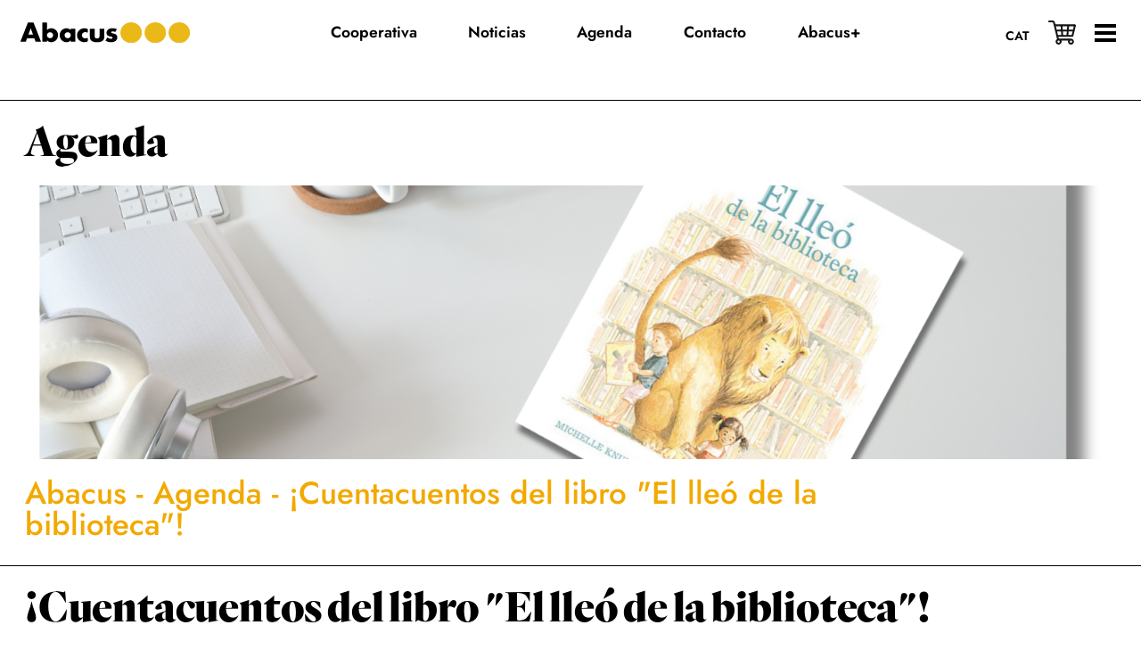

--- FILE ---
content_type: text/html; charset=UTF-8
request_url: https://abacus.cat/es/actividad/contacontes-del-llibre-el-lleo-de-la-biblioteca/
body_size: 12821
content:
<!DOCTYPE html><html lang="es-ES"><head ><meta charset="UTF-8" /><meta name="viewport" content="width=device-width, initial-scale=1" /><meta name='robots' content='noindex, follow' /><title>¡Cuentacuentos del libro &quot;El lleó de la biblioteca&quot;! - Abacus Cooperativa</title><meta property="og:locale" content="es_ES" /><meta property="og:type" content="article" /><meta property="og:title" content="¡Cuentacuentos del libro &quot;El lleó de la biblioteca&quot;! - Abacus Cooperativa" /><meta property="og:description" content="¡Ven al cuentacuentos del libro El lleó de la biblioteca a Abacus Palma! Cuando el Sr. Abellà ve un enorme león entrando en la biblioteca, corre a buscar la señora Brunet. “Se está saltando alguna norma?”, pregunta la bibliotecaria. Esta es la historia de un verdadero león de biblioteca, obediente, silencioso y siempre puntual en la hora del cuento… Hasta [&hellip;]" /><meta property="og:url" content="https://abacus.cat/es/actividad/contacontes-del-llibre-el-lleo-de-la-biblioteca/" /><meta property="og:site_name" content="Abacus Cooperativa" /><meta property="article:modified_time" content="2023-10-26T11:56:42+00:00" /><meta property="og:image" content="https://abacus.cat/wp-content/uploads/2023/10/1800x1030-signatures-sant-jordi-2023-63.png" /><meta property="og:image:width" content="1800" /><meta property="og:image:height" content="1030" /><meta property="og:image:type" content="image/png" /><meta name="twitter:card" content="summary_large_image" /><meta name="twitter:label1" content="Tiempo de lectura" /><meta name="twitter:data1" content="1 minuto" /> <script type="application/ld+json" class="yoast-schema-graph">{"@context":"https://schema.org","@graph":[{"@type":"WebPage","@id":"https://abacus.cat/es/actividad/contacontes-del-llibre-el-lleo-de-la-biblioteca/","url":"https://abacus.cat/es/actividad/contacontes-del-llibre-el-lleo-de-la-biblioteca/","name":"¡Cuentacuentos del libro \"El lleó de la biblioteca\"! - Abacus Cooperativa","isPartOf":{"@id":"https://abacus.cat/es/#website"},"primaryImageOfPage":{"@id":"https://abacus.cat/es/actividad/contacontes-del-llibre-el-lleo-de-la-biblioteca/#primaryimage"},"image":{"@id":"https://abacus.cat/es/actividad/contacontes-del-llibre-el-lleo-de-la-biblioteca/#primaryimage"},"thumbnailUrl":"https://abacus.cat/wp-content/uploads/2023/10/1800x1030-signatures-sant-jordi-2023-63.png","datePublished":"2023-10-26T11:54:36+00:00","dateModified":"2023-10-26T11:56:42+00:00","breadcrumb":{"@id":"https://abacus.cat/es/actividad/contacontes-del-llibre-el-lleo-de-la-biblioteca/#breadcrumb"},"inLanguage":"es","potentialAction":[{"@type":"ReadAction","target":["https://abacus.cat/es/actividad/contacontes-del-llibre-el-lleo-de-la-biblioteca/"]}]},{"@type":"ImageObject","inLanguage":"es","@id":"https://abacus.cat/es/actividad/contacontes-del-llibre-el-lleo-de-la-biblioteca/#primaryimage","url":"https://abacus.cat/wp-content/uploads/2023/10/1800x1030-signatures-sant-jordi-2023-63.png","contentUrl":"https://abacus.cat/wp-content/uploads/2023/10/1800x1030-signatures-sant-jordi-2023-63.png","width":1800,"height":1030},{"@type":"BreadcrumbList","@id":"https://abacus.cat/es/actividad/contacontes-del-llibre-el-lleo-de-la-biblioteca/#breadcrumb","itemListElement":[{"@type":"ListItem","position":1,"name":"Abacus","item":"https://abacus.cat/es/pagina-ejemplo/"},{"@type":"ListItem","position":2,"name":"Agenda","item":"https://abacus.cat/es/agenda/"},{"@type":"ListItem","position":3,"name":"¡Cuentacuentos del libro \"El lleó de la biblioteca\"!"}]},{"@type":"WebSite","@id":"https://abacus.cat/es/#website","url":"https://abacus.cat/es/","name":"Abacus Cooperativa","description":"","publisher":{"@id":"https://abacus.cat/es/#organization"},"potentialAction":[{"@type":"SearchAction","target":{"@type":"EntryPoint","urlTemplate":"https://abacus.cat/es/?s={search_term_string}"},"query-input":{"@type":"PropertyValueSpecification","valueRequired":true,"valueName":"search_term_string"}}],"inLanguage":"es"},{"@type":"Organization","@id":"https://abacus.cat/es/#organization","name":"Abacus Cooperativa","url":"https://abacus.cat/es/","logo":{"@type":"ImageObject","inLanguage":"es","@id":"https://abacus.cat/es/#/schema/logo/image/","url":"https://abacus.cat/wp-content/uploads/2022/11/logo.svg","contentUrl":"https://abacus.cat/wp-content/uploads/2022/11/logo.svg","width":350,"height":44,"caption":"Abacus Cooperativa"},"image":{"@id":"https://abacus.cat/es/#/schema/logo/image/"}}]}</script> <style id='wp-img-auto-sizes-contain-inline-css'>img:is([sizes=auto i],[sizes^="auto," i]){contain-intrinsic-size:3000px 1500px}
/*# sourceURL=wp-img-auto-sizes-contain-inline-css */</style><link rel='stylesheet' id='magnific-popup-css' href='https://abacus.cat/wp-content/cache/autoptimize/css/autoptimize_single_30b593b71d7672658f89bfea0ab360c9.css?ver=1.6.2' media='all' /><link rel='stylesheet' id='copymouse-fonts-css' href='https://abacus.cat/wp-content/cache/autoptimize/css/autoptimize_single_67360bd4eadb19185c1f8c7d08813de5.css?ver=1.6.2' media='all' /><link rel='stylesheet' id='normalize-css' href='https://abacus.cat/wp-content/cache/autoptimize/css/autoptimize_single_258f57016889ab54fbc79e1678aed3ec.css?ver=1.6.2' media='all' /><link rel='stylesheet' id='wp-block-library-css' href='https://abacus.cat/wp-includes/css/dist/block-library/style.min.css?ver=83828a56bfadf75722db84bb53743328' media='all' /><style id='global-styles-inline-css'>:root{--wp--preset--aspect-ratio--square: 1;--wp--preset--aspect-ratio--4-3: 4/3;--wp--preset--aspect-ratio--3-4: 3/4;--wp--preset--aspect-ratio--3-2: 3/2;--wp--preset--aspect-ratio--2-3: 2/3;--wp--preset--aspect-ratio--16-9: 16/9;--wp--preset--aspect-ratio--9-16: 9/16;--wp--preset--color--black: #000000;--wp--preset--color--cyan-bluish-gray: #abb8c3;--wp--preset--color--white: #ffffff;--wp--preset--color--pale-pink: #f78da7;--wp--preset--color--vivid-red: #cf2e2e;--wp--preset--color--luminous-vivid-orange: #ff6900;--wp--preset--color--luminous-vivid-amber: #fcb900;--wp--preset--color--light-green-cyan: #7bdcb5;--wp--preset--color--vivid-green-cyan: #00d084;--wp--preset--color--pale-cyan-blue: #8ed1fc;--wp--preset--color--vivid-cyan-blue: #0693e3;--wp--preset--color--vivid-purple: #9b51e0;--wp--preset--gradient--vivid-cyan-blue-to-vivid-purple: linear-gradient(135deg,rgb(6,147,227) 0%,rgb(155,81,224) 100%);--wp--preset--gradient--light-green-cyan-to-vivid-green-cyan: linear-gradient(135deg,rgb(122,220,180) 0%,rgb(0,208,130) 100%);--wp--preset--gradient--luminous-vivid-amber-to-luminous-vivid-orange: linear-gradient(135deg,rgb(252,185,0) 0%,rgb(255,105,0) 100%);--wp--preset--gradient--luminous-vivid-orange-to-vivid-red: linear-gradient(135deg,rgb(255,105,0) 0%,rgb(207,46,46) 100%);--wp--preset--gradient--very-light-gray-to-cyan-bluish-gray: linear-gradient(135deg,rgb(238,238,238) 0%,rgb(169,184,195) 100%);--wp--preset--gradient--cool-to-warm-spectrum: linear-gradient(135deg,rgb(74,234,220) 0%,rgb(151,120,209) 20%,rgb(207,42,186) 40%,rgb(238,44,130) 60%,rgb(251,105,98) 80%,rgb(254,248,76) 100%);--wp--preset--gradient--blush-light-purple: linear-gradient(135deg,rgb(255,206,236) 0%,rgb(152,150,240) 100%);--wp--preset--gradient--blush-bordeaux: linear-gradient(135deg,rgb(254,205,165) 0%,rgb(254,45,45) 50%,rgb(107,0,62) 100%);--wp--preset--gradient--luminous-dusk: linear-gradient(135deg,rgb(255,203,112) 0%,rgb(199,81,192) 50%,rgb(65,88,208) 100%);--wp--preset--gradient--pale-ocean: linear-gradient(135deg,rgb(255,245,203) 0%,rgb(182,227,212) 50%,rgb(51,167,181) 100%);--wp--preset--gradient--electric-grass: linear-gradient(135deg,rgb(202,248,128) 0%,rgb(113,206,126) 100%);--wp--preset--gradient--midnight: linear-gradient(135deg,rgb(2,3,129) 0%,rgb(40,116,252) 100%);--wp--preset--font-size--small: 13px;--wp--preset--font-size--medium: 20px;--wp--preset--font-size--large: 36px;--wp--preset--font-size--x-large: 42px;--wp--preset--spacing--20: 0.44rem;--wp--preset--spacing--30: 0.67rem;--wp--preset--spacing--40: 1rem;--wp--preset--spacing--50: 1.5rem;--wp--preset--spacing--60: 2.25rem;--wp--preset--spacing--70: 3.38rem;--wp--preset--spacing--80: 5.06rem;--wp--preset--shadow--natural: 6px 6px 9px rgba(0, 0, 0, 0.2);--wp--preset--shadow--deep: 12px 12px 50px rgba(0, 0, 0, 0.4);--wp--preset--shadow--sharp: 6px 6px 0px rgba(0, 0, 0, 0.2);--wp--preset--shadow--outlined: 6px 6px 0px -3px rgb(255, 255, 255), 6px 6px rgb(0, 0, 0);--wp--preset--shadow--crisp: 6px 6px 0px rgb(0, 0, 0);}:where(.is-layout-flex){gap: 0.5em;}:where(.is-layout-grid){gap: 0.5em;}body .is-layout-flex{display: flex;}.is-layout-flex{flex-wrap: wrap;align-items: center;}.is-layout-flex > :is(*, div){margin: 0;}body .is-layout-grid{display: grid;}.is-layout-grid > :is(*, div){margin: 0;}:where(.wp-block-columns.is-layout-flex){gap: 2em;}:where(.wp-block-columns.is-layout-grid){gap: 2em;}:where(.wp-block-post-template.is-layout-flex){gap: 1.25em;}:where(.wp-block-post-template.is-layout-grid){gap: 1.25em;}.has-black-color{color: var(--wp--preset--color--black) !important;}.has-cyan-bluish-gray-color{color: var(--wp--preset--color--cyan-bluish-gray) !important;}.has-white-color{color: var(--wp--preset--color--white) !important;}.has-pale-pink-color{color: var(--wp--preset--color--pale-pink) !important;}.has-vivid-red-color{color: var(--wp--preset--color--vivid-red) !important;}.has-luminous-vivid-orange-color{color: var(--wp--preset--color--luminous-vivid-orange) !important;}.has-luminous-vivid-amber-color{color: var(--wp--preset--color--luminous-vivid-amber) !important;}.has-light-green-cyan-color{color: var(--wp--preset--color--light-green-cyan) !important;}.has-vivid-green-cyan-color{color: var(--wp--preset--color--vivid-green-cyan) !important;}.has-pale-cyan-blue-color{color: var(--wp--preset--color--pale-cyan-blue) !important;}.has-vivid-cyan-blue-color{color: var(--wp--preset--color--vivid-cyan-blue) !important;}.has-vivid-purple-color{color: var(--wp--preset--color--vivid-purple) !important;}.has-black-background-color{background-color: var(--wp--preset--color--black) !important;}.has-cyan-bluish-gray-background-color{background-color: var(--wp--preset--color--cyan-bluish-gray) !important;}.has-white-background-color{background-color: var(--wp--preset--color--white) !important;}.has-pale-pink-background-color{background-color: var(--wp--preset--color--pale-pink) !important;}.has-vivid-red-background-color{background-color: var(--wp--preset--color--vivid-red) !important;}.has-luminous-vivid-orange-background-color{background-color: var(--wp--preset--color--luminous-vivid-orange) !important;}.has-luminous-vivid-amber-background-color{background-color: var(--wp--preset--color--luminous-vivid-amber) !important;}.has-light-green-cyan-background-color{background-color: var(--wp--preset--color--light-green-cyan) !important;}.has-vivid-green-cyan-background-color{background-color: var(--wp--preset--color--vivid-green-cyan) !important;}.has-pale-cyan-blue-background-color{background-color: var(--wp--preset--color--pale-cyan-blue) !important;}.has-vivid-cyan-blue-background-color{background-color: var(--wp--preset--color--vivid-cyan-blue) !important;}.has-vivid-purple-background-color{background-color: var(--wp--preset--color--vivid-purple) !important;}.has-black-border-color{border-color: var(--wp--preset--color--black) !important;}.has-cyan-bluish-gray-border-color{border-color: var(--wp--preset--color--cyan-bluish-gray) !important;}.has-white-border-color{border-color: var(--wp--preset--color--white) !important;}.has-pale-pink-border-color{border-color: var(--wp--preset--color--pale-pink) !important;}.has-vivid-red-border-color{border-color: var(--wp--preset--color--vivid-red) !important;}.has-luminous-vivid-orange-border-color{border-color: var(--wp--preset--color--luminous-vivid-orange) !important;}.has-luminous-vivid-amber-border-color{border-color: var(--wp--preset--color--luminous-vivid-amber) !important;}.has-light-green-cyan-border-color{border-color: var(--wp--preset--color--light-green-cyan) !important;}.has-vivid-green-cyan-border-color{border-color: var(--wp--preset--color--vivid-green-cyan) !important;}.has-pale-cyan-blue-border-color{border-color: var(--wp--preset--color--pale-cyan-blue) !important;}.has-vivid-cyan-blue-border-color{border-color: var(--wp--preset--color--vivid-cyan-blue) !important;}.has-vivid-purple-border-color{border-color: var(--wp--preset--color--vivid-purple) !important;}.has-vivid-cyan-blue-to-vivid-purple-gradient-background{background: var(--wp--preset--gradient--vivid-cyan-blue-to-vivid-purple) !important;}.has-light-green-cyan-to-vivid-green-cyan-gradient-background{background: var(--wp--preset--gradient--light-green-cyan-to-vivid-green-cyan) !important;}.has-luminous-vivid-amber-to-luminous-vivid-orange-gradient-background{background: var(--wp--preset--gradient--luminous-vivid-amber-to-luminous-vivid-orange) !important;}.has-luminous-vivid-orange-to-vivid-red-gradient-background{background: var(--wp--preset--gradient--luminous-vivid-orange-to-vivid-red) !important;}.has-very-light-gray-to-cyan-bluish-gray-gradient-background{background: var(--wp--preset--gradient--very-light-gray-to-cyan-bluish-gray) !important;}.has-cool-to-warm-spectrum-gradient-background{background: var(--wp--preset--gradient--cool-to-warm-spectrum) !important;}.has-blush-light-purple-gradient-background{background: var(--wp--preset--gradient--blush-light-purple) !important;}.has-blush-bordeaux-gradient-background{background: var(--wp--preset--gradient--blush-bordeaux) !important;}.has-luminous-dusk-gradient-background{background: var(--wp--preset--gradient--luminous-dusk) !important;}.has-pale-ocean-gradient-background{background: var(--wp--preset--gradient--pale-ocean) !important;}.has-electric-grass-gradient-background{background: var(--wp--preset--gradient--electric-grass) !important;}.has-midnight-gradient-background{background: var(--wp--preset--gradient--midnight) !important;}.has-small-font-size{font-size: var(--wp--preset--font-size--small) !important;}.has-medium-font-size{font-size: var(--wp--preset--font-size--medium) !important;}.has-large-font-size{font-size: var(--wp--preset--font-size--large) !important;}.has-x-large-font-size{font-size: var(--wp--preset--font-size--x-large) !important;}
/*# sourceURL=global-styles-inline-css */</style><style id='classic-theme-styles-inline-css'>/*! This file is auto-generated */
.wp-block-button__link{color:#fff;background-color:#32373c;border-radius:9999px;box-shadow:none;text-decoration:none;padding:calc(.667em + 2px) calc(1.333em + 2px);font-size:1.125em}.wp-block-file__button{background:#32373c;color:#fff;text-decoration:none}
/*# sourceURL=/wp-includes/css/classic-themes.min.css */</style><link rel='stylesheet' id='wpml-legacy-horizontal-list-0-css' href='https://abacus.cat/wp-content/plugins/sitepress-multilingual-cms/templates/language-switchers/legacy-list-horizontal/style.min.css?ver=1' media='all' /><link rel='stylesheet' id='copymouse-gutenberg-css' href='https://abacus.cat/wp-content/cache/autoptimize/css/autoptimize_single_23807c8ae386844d5a31a667c3326df9.css?ver=1.6.2' media='all' /><link rel='stylesheet' id='copymouse-gravityforms-css' href='https://abacus.cat/wp-content/cache/autoptimize/css/autoptimize_single_c8a58d0ab1b987a027925a057fb2ae7c.css?ver=1.6.2' media='all' /><link rel='stylesheet' id='abacus-css' href='https://abacus.cat/wp-content/cache/autoptimize/css/autoptimize_single_fff37244d739c3199f7971b628048116.css?ver=1.6.2' media='all' /><link rel='stylesheet' id='addtoany-css' href='https://abacus.cat/wp-content/plugins/add-to-any/addtoany.min.css?ver=1.16' media='all' /><link rel='stylesheet' id='wp-block-paragraph-css' href='https://abacus.cat/wp-includes/blocks/paragraph/style.min.css?ver=83828a56bfadf75722db84bb53743328' media='all' /> <script defer src="https://abacus.cat/wp-includes/js/jquery/jquery.min.js?ver=3.7.1" id="jquery-core-js"></script> <script defer src="https://abacus.cat/wp-includes/js/jquery/jquery-migrate.min.js?ver=3.4.1" id="jquery-migrate-js"></script> <script defer id="wpml-cookie-js-extra" src="[data-uri]"></script> <script src="https://abacus.cat/wp-content/cache/autoptimize/js/autoptimize_single_f3606e4db5e156a1b086bcfeb3b2d9b4.js?ver=486900" id="wpml-cookie-js" defer data-wp-strategy="defer"></script> <script defer id="addtoany-core-js-before" src="[data-uri]"></script> <script defer src="https://static.addtoany.com/menu/page.js" id="addtoany-core-js"></script> <script defer src="https://abacus.cat/wp-content/plugins/add-to-any/addtoany.min.js?ver=1.1" id="addtoany-jquery-js"></script> 
 <script defer src="https://www.googletagmanager.com/gtag/js?id=GT-WRGD7MX3" id="google_gtagjs-js"></script> <script defer id="google_gtagjs-js-after" src="[data-uri]"></script> <meta name="generator" content="WPML ver:4.8.6 stt:8,2;" /><meta name="generator" content="Site Kit by Google 1.170.0" /><link rel="pingback" href="https://abacus.cat/xmlrpc.php" /><link rel="icon" href="https://abacus.cat/wp-content/uploads/2022/11/favicon.png" sizes="32x32" /><link rel="icon" href="https://abacus.cat/wp-content/uploads/2022/11/favicon.png" sizes="192x192" /><link rel="apple-touch-icon" href="https://abacus.cat/wp-content/uploads/2022/11/favicon.png" /><meta name="msapplication-TileImage" content="https://abacus.cat/wp-content/uploads/2022/11/favicon.png" /></head><body class="wp-singular activitat-template-default single single-activitat postid-14560 wp-custom-logo wp-embed-responsive wp-theme-genesis wp-child-theme-abacus nolayout genesis-breadcrumbs-visible genesis-footer-widgets-visible"><div class="site-container"><ul class="genesis-skip-link"><li><a href="#genesis-content" class="screen-reader-shortcut"> Saltar al contenido principal</a></li><li><a href="#genesis-sidebar-primary" class="screen-reader-shortcut"> Saltar a la barra lateral principal</a></li><li><a href="#genesis-footer-widgets" class="screen-reader-shortcut"> Saltar al pie de página</a></li></ul><header class="site-header"><div class="wrap"><div class="title-area"> <a href="https://abacus.cat/es/" class="custom-logo-link" rel="home" aria-current="page"> <img class="custom-logo" src="https://abacus.cat/wp-content/themes/abacus/assets/images/logo.svg" alt=""/> <noscript><img class="custom-logo custom-logo-white" src="https://abacus.cat/wp-content/themes/abacus/assets/images/logo-white.svg" alt=""/></noscript><img class="lazyload custom-logo custom-logo-white" src='data:image/svg+xml,%3Csvg%20xmlns=%22http://www.w3.org/2000/svg%22%20viewBox=%220%200%20210%20140%22%3E%3C/svg%3E' data-src="https://abacus.cat/wp-content/themes/abacus/assets/images/logo-white.svg" alt=""/> </a></div><div class="widget-area header-widget-area"><nav class="nav-secondary" aria-label="Secundario"><div class="wrap"><ul id="menu-menu-esp" class="menu genesis-nav-menu menu-secondary js-superfish"><li id="menu-item-1390" class="menu-item menu-item-type-post_type menu-item-object-page menu-item-1390"><a href="https://abacus.cat/es/cooperativa/" data-title="Cooperativa"><span >Cooperativa</span></a></li><li id="menu-item-1391" class="menu-item menu-item-type-post_type menu-item-object-page current_page_parent menu-item-1391"><a href="https://abacus.cat/es/noticias/" data-title="Noticias"><span >Noticias</span></a></li><li id="menu-item-1392" class="menu-item menu-item-type-post_type menu-item-object-page menu-item-1392"><a href="https://abacus.cat/es/agenda/" data-title="Agenda"><span >Agenda</span></a></li><li id="menu-item-1417" class="menu-item menu-item-type-post_type menu-item-object-page menu-item-1417"><a href="https://abacus.cat/es/contacto/" data-title="Contacto"><span >Contacto</span></a></li><li id="menu-item-44933" class="menu-item menu-item-type-post_type menu-item-object-page menu-item-44933"><a href="https://abacus.cat/es/mes/" data-title="Abacus+"><span >Abacus+</span></a></li></ul></div></nav><div class="menu-overlay"><div class="top-wrapper"> <noscript><img class="logo" src="https://abacus.cat/wp-content/themes/abacus/assets/images/logo-black.svg" alt=""/></noscript><img class="lazyload logo" src='data:image/svg+xml,%3Csvg%20xmlns=%22http://www.w3.org/2000/svg%22%20viewBox=%220%200%20210%20140%22%3E%3C/svg%3E' data-src="https://abacus.cat/wp-content/themes/abacus/assets/images/logo-black.svg" alt=""/></div><div class="middle-wrapper"><section id="nav_menu-7" class="widget widget_nav_menu"><div class="widget-wrap"><div class="menu-cooperativa-esp-container"><ul id="menu-cooperativa-esp" class="menu"><li id="menu-item-1393" class="menu-item menu-item-type-post_type menu-item-object-page menu-item-1393"><a href="https://abacus.cat/es/cooperativa/" data-title="Cooperativa">Cooperativa</a></li><li id="menu-item-1394" class="menu-item menu-item-type-post_type menu-item-object-page menu-item-1394"><a href="https://abacus.cat/es/cooperativa/mision-valores/" data-title="Misión y valores">Misión y valores</a></li><li id="menu-item-1395" class="menu-item menu-item-type-post_type menu-item-object-page menu-item-1395"><a href="https://abacus.cat/es/cooperativa/personas/" data-title="Las personas de Abacus">Las personas de Abacus</a></li><li id="menu-item-1396" class="menu-item menu-item-type-post_type menu-item-object-page menu-item-1396"><a href="https://abacus.cat/es/cooperativa/historia/" data-title="Nuestra historia">Nuestra historia</a></li><li id="menu-item-1397" class="menu-item menu-item-type-post_type menu-item-object-page menu-item-1397"><a href="https://abacus.cat/es/cooperativa/estrategia/" data-title="La estrategia de Abacus">La estrategia de Abacus</a></li><li id="menu-item-9905" class="menu-item menu-item-type-post_type menu-item-object-page menu-item-9905"><a href="https://abacus.cat/es/cooperativa/trabaja-con-nosotros/" data-title="Trabaja con nosotros">Trabaja con nosotros</a></li><li id="menu-item-1398" class="menu-item menu-item-type-post_type menu-item-object-page menu-item-1398"><a href="https://abacus.cat/es/cooperativa/saber-todo/" data-title="Para saberlo todo">Para saberlo todo</a></li><li id="menu-item-20026" class="underline menu-item menu-item-type-post_type menu-item-object-page menu-item-20026"><a href="https://abacus.cat/es/codigo-etico/" data-title="Código ético">Código ético</a></li><li id="menu-item-1399" class="underline menu-item menu-item-type-custom menu-item-object-custom menu-item-1399"><a target="_blank" href="https://www.abacus.coop/es/politica-de-privacidad/4.html?resetlanguage=true" data-title="Política de privacidad">Política de privacidad</a></li><li id="menu-item-21903" class="underline menu-item menu-item-type-post_type menu-item-object-page menu-item-21903"><a href="https://abacus.cat/es/canal-de-denuncias/" data-title="Canal de denuncias">Canal de denuncias</a></li><li id="menu-item-30756" class="underline menu-item menu-item-type-post_type menu-item-object-page menu-item-30756"><a href="https://abacus.cat/es/aviso-legal/" data-title="Aviso legal">Aviso legal</a></li></ul></div></div></section><section id="nav_menu-8" class="widget widget_nav_menu"><div class="widget-wrap"><div class="menu-abacus-esp-container"><ul id="menu-abacus-esp" class="menu"><li id="menu-item-1400" class="menu-item menu-item-type-post_type menu-item-object-page menu-item-1400"><a href="https://abacus.cat/es/arees/" data-title="Abacus">Abacus</a></li><li id="menu-item-1401" class="menu-item menu-item-type-post_type menu-item-object-page menu-item-1401"><a href="https://abacus.cat/es/arees/librerias/" data-title="Abacus Librerías">Abacus Librerías</a></li><li id="menu-item-1402" class="menu-item menu-item-type-post_type menu-item-object-page menu-item-1402"><a href="https://abacus.cat/es/arees/escolar/" data-title="Abacus Escolar">Abacus Escolar</a></li><li id="menu-item-1403" class="menu-item menu-item-type-post_type menu-item-object-page menu-item-1403"><a href="https://abacus.cat/es/arees/futur/" data-title="Abacus Futur">Abacus Futur</a></li><li id="menu-item-1404" class="menu-item menu-item-type-post_type menu-item-object-page menu-item-1404"><a href="https://abacus.cat/es/arees/media/" data-title="Abacus Media">Abacus Media</a></li><li id="menu-item-1405" class="menu-item menu-item-type-post_type menu-item-object-page menu-item-1405"><a href="https://abacus.cat/es/arees/audiovisual/" data-title="Abacus Idea">Abacus Idea</a></li></ul></div></div></section><section id="nav_menu-9" class="widget widget_nav_menu"><div class="widget-wrap"><div class="menu-noticies-esp-container"><ul id="menu-noticies-esp" class="menu"><li id="menu-item-1406" class="menu-item menu-item-type-post_type menu-item-object-page current_page_parent menu-item-1406"><a href="https://abacus.cat/es/noticias/" data-title="Noticias">Noticias</a></li></ul></div></div></section><section id="nav_menu-10" class="widget widget_nav_menu"><div class="widget-wrap"><div class="menu-agenda-esp-container"><ul id="menu-agenda-esp" class="menu"><li id="menu-item-1422" class="menu-item menu-item-type-post_type menu-item-object-page menu-item-1422"><a href="https://abacus.cat/es/agenda/" data-title="Agenda">Agenda</a></li></ul></div></div></section><section id="nav_menu-11" class="widget widget_nav_menu"><div class="widget-wrap"><div class="menu-contacte-esp-container"><ul id="menu-contacte-esp" class="menu"><li id="menu-item-1416" class="menu-item menu-item-type-post_type menu-item-object-page menu-item-1416"><a href="https://abacus.cat/es/contacto/" data-title="Contacto">Contacto</a></li></ul></div></div></section></div><div class="bottom-wrapper"><div class="separator-line alignfull"></div> <a class="feste-soci" href="https://socis.abacus.cat/es" target="_blank"> Hazte socio </a><div class="separator-line alignfull"></div></div></div></div><div class="right-wrapper"><div class="language-wrapper"><div class="wpml-ls-statics-shortcode_actions wpml-ls wpml-ls-legacy-list-horizontal"><ul role="menu"><li class="wpml-ls-slot-shortcode_actions wpml-ls-item wpml-ls-item-ca wpml-ls-first-item wpml-ls-last-item wpml-ls-item-legacy-list-horizontal" role="none"> <a href="https://abacus.cat/activitat/contacontes-del-llibre-el-lleo-de-la-biblioteca/" class="wpml-ls-link" role="menuitem"  aria-label="Cambiar a Cat" title="Cambiar a Cat" > <span class="wpml-ls-native" lang="ca">Cat</span></a></li></ul></div></div> <a class="shop-link" href="https://www.abacus.coop/es/home" target="_blank"> <?xml version="1.0" encoding="UTF-8"?><svg id="Capa_2" xmlns="http://www.w3.org/2000/svg" viewBox="0 0 578.5 510.91"><defs><style>.cls-1{fill:#141315;}</style></defs><g id="Shopping_cart_icon"><path class="cls-1" d="m524.45,331.1l53.52-224.62c1.37-5.76.03-11.84-3.64-16.49-3.67-4.65-9.27-7.36-15.19-7.36H149.02l-9.73-40.85C133.43,17.18,111.67,0,86.38,0H19.36C8.67,0,0,8.67,0,19.36s8.67,19.36,19.36,19.36h67.02c7.29,0,13.56,4.95,15.25,12.04l13.15,55.19c.04.18.07.35.11.53l53.52,224.62c.03.13.08.26.11.39l10.98,46.08c1.32,5.56,3.39,10.77,6.07,15.55-19.19,10.79-32.19,31.34-32.19,54.87,0,34.69,28.23,62.92,62.92,62.92s62.92-28.23,62.92-62.92c0-8.57-1.73-16.75-4.85-24.2h141.86c-3.12,7.45-4.85,15.63-4.85,24.2,0,34.69,28.23,62.92,62.92,62.92s62.92-28.23,62.92-62.92-28.23-62.92-62.92-62.92h-236.28c-9.97,0-18.55-6.78-20.87-16.48l-5.39-22.62h293.85c8.96,0,16.75-6.15,18.83-14.87Zm-133.92-136.16h-88.2l-5.84-73.59h99.89l-5.84,73.59Zm44.69-73.59h99.41l-17.53,73.59h-87.72l5.84-73.59Zm-47.76,112.31l-5.84,73.59h-70.36l-5.84-73.59h82.05Zm38.84,0h81.57l-17.53,73.59h-69.88l5.84-73.59Zm-168.65-112.31l5.84,73.59h-87.7l-17.54-73.59h99.39Zm-41.35,350.83c-13.34,0-24.2-10.86-24.2-24.2s10.86-24.2,24.2-24.2,24.2,10.86,24.2,24.2-10.86,24.2-24.2,24.2Zm258.01,0c-13.34,0-24.2-10.86-24.2-24.2s10.86-24.2,24.2-24.2,24.2,10.86,24.2,24.2-10.86,24.2-24.2,24.2ZM185.01,233.66h81.55l5.84,73.59h-69.86l-17.54-73.59Z"/></g></svg> </a> <a id="menu-btn" href="#"><div class="line"></div> </a></div></div></header><div class="site-inner"><div class="content-sidebar-wrap"><main class="content" id="genesis-content"><div class="separator-line alignfull"></div><article class="post-14560 activitat type-activitat status-publish has-post-thumbnail localitat-palma-es tematica-cuentacuentos-es tematica-libros-infantiles entry" aria-label="¡Cuentacuentos del libro &quot;El lleó de la biblioteca&quot;!"><header class="entry-header"><h2> <a href="https://abacus.cat/es/agenda/"> Agenda </a></h2><div class="image-wrapper"> <noscript><img width="1835" height="480" src="https://abacus.cat/wp-content/uploads/2023/10/un-mundo-de-manualidades-60.png" class="attachment-full size-full" alt="" decoding="async" srcset="https://abacus.cat/wp-content/uploads/2023/10/un-mundo-de-manualidades-60.png 1835w, https://abacus.cat/wp-content/uploads/2023/10/un-mundo-de-manualidades-60-600x157.png 600w, https://abacus.cat/wp-content/uploads/2023/10/un-mundo-de-manualidades-60-1800x471.png 1800w, https://abacus.cat/wp-content/uploads/2023/10/un-mundo-de-manualidades-60-300x78.png 300w, https://abacus.cat/wp-content/uploads/2023/10/un-mundo-de-manualidades-60-768x201.png 768w, https://abacus.cat/wp-content/uploads/2023/10/un-mundo-de-manualidades-60-1536x402.png 1536w" sizes="(max-width: 1835px) 100vw, 1835px" /></noscript><img width="1835" height="480" src='data:image/svg+xml,%3Csvg%20xmlns=%22http://www.w3.org/2000/svg%22%20viewBox=%220%200%201835%20480%22%3E%3C/svg%3E' data-src="https://abacus.cat/wp-content/uploads/2023/10/un-mundo-de-manualidades-60.png" class="lazyload attachment-full size-full" alt="" decoding="async" data-srcset="https://abacus.cat/wp-content/uploads/2023/10/un-mundo-de-manualidades-60.png 1835w, https://abacus.cat/wp-content/uploads/2023/10/un-mundo-de-manualidades-60-600x157.png 600w, https://abacus.cat/wp-content/uploads/2023/10/un-mundo-de-manualidades-60-1800x471.png 1800w, https://abacus.cat/wp-content/uploads/2023/10/un-mundo-de-manualidades-60-300x78.png 300w, https://abacus.cat/wp-content/uploads/2023/10/un-mundo-de-manualidades-60-768x201.png 768w, https://abacus.cat/wp-content/uploads/2023/10/un-mundo-de-manualidades-60-1536x402.png 1536w" data-sizes="(max-width: 1835px) 100vw, 1835px" /></div><div class="breadcrumb"><span><span><a href="https://abacus.cat/es/pagina-ejemplo/">Abacus</a></span> - <span><a href="https://abacus.cat/es/agenda/">Agenda</a></span> - <span class="breadcrumb_last" aria-current="page">¡Cuentacuentos del libro "El lleó de la biblioteca"!</span></span></div><div class="separator-line alignfull"></div><h1 class="entry-title">¡Cuentacuentos del libro "El lleó de la biblioteca"!</h1></header><div class="entry-content"><div class="localitzacions-wrapper"></div><p><strong>¡Ven al cuentacuentos del libro <em>El lleó de la biblioteca </em>a<em> Abacus Palma!</em></strong></p><p>Cuando el Sr. Abellà ve un enorme león entrando en la biblioteca, corre a buscar la señora Brunet. “Se está saltando alguna norma?”, pregunta la bibliotecaria. Esta es la historia de un verdadero león de biblioteca, obediente, silencioso y siempre puntual en la hora del cuento… Hasta que un inesperado accidente lo hará rugir, correr y saltarse todas las normas.</p><p>¡No te lo puedes perder!<br><strong>Edad recomendada: </strong>+ 5<br>La actividad es gratuita, con inscripción previa.<br><strong>Importante: Los niños tienen que ir acompañados de un adulto durante toda la actividad.</strong></p><div class="addtoany_share_save_container addtoany_content addtoany_content_bottom"><div class="a2a_kit a2a_kit_size_32 addtoany_list" data-a2a-url="https://abacus.cat/es/actividad/contacontes-del-llibre-el-lleo-de-la-biblioteca/" data-a2a-title="¡Cuentacuentos del libro &quot;El lleó de la biblioteca&quot;!"><a class="a2a_button_facebook" href="https://www.addtoany.com/add_to/facebook?linkurl=https%3A%2F%2Fabacus.cat%2Fes%2Factividad%2Fcontacontes-del-llibre-el-lleo-de-la-biblioteca%2F&amp;linkname=%C2%A1Cuentacuentos%20del%20libro%20%22El%20lle%C3%B3%20de%20la%20biblioteca%22%21" title="Facebook" rel="nofollow noopener" target="_blank"></a><a class="a2a_button_twitter" href="https://www.addtoany.com/add_to/twitter?linkurl=https%3A%2F%2Fabacus.cat%2Fes%2Factividad%2Fcontacontes-del-llibre-el-lleo-de-la-biblioteca%2F&amp;linkname=%C2%A1Cuentacuentos%20del%20libro%20%22El%20lle%C3%B3%20de%20la%20biblioteca%22%21" title="Twitter" rel="nofollow noopener" target="_blank"></a><a class="a2a_button_email" href="https://www.addtoany.com/add_to/email?linkurl=https%3A%2F%2Fabacus.cat%2Fes%2Factividad%2Fcontacontes-del-llibre-el-lleo-de-la-biblioteca%2F&amp;linkname=%C2%A1Cuentacuentos%20del%20libro%20%22El%20lle%C3%B3%20de%20la%20biblioteca%22%21" title="Email" rel="nofollow noopener" target="_blank"></a><a class="a2a_button_whatsapp" href="https://www.addtoany.com/add_to/whatsapp?linkurl=https%3A%2F%2Fabacus.cat%2Fes%2Factividad%2Fcontacontes-del-llibre-el-lleo-de-la-biblioteca%2F&amp;linkname=%C2%A1Cuentacuentos%20del%20libro%20%22El%20lle%C3%B3%20de%20la%20biblioteca%22%21" title="WhatsApp" rel="nofollow noopener" target="_blank"></a></div></div></div><footer class="entry-footer"></footer></article></div><div class="separator-line alignfull"></div><div class="related-wrapper"><h3>Actividades relacionadas</h3><div class="copy-posts-wrapper related"><div class="activitats-wrapper"><div class="activitat-wrapper localitat-63 tematica-91 tematica-92"> <a href="https://abacus.cat/es/actividad/pinta-la-teva-careta-de-dimoni/" class="image-wrapper"> <noscript><img width="768" height="439" src="https://abacus.cat/wp-content/uploads/2026/01/1800x1030-agenda-digital-2026-01-08t094413.465-768x439.png" class="attachment-medium_large size-medium_large wp-post-image" alt="" decoding="async" srcset="https://abacus.cat/wp-content/uploads/2026/01/1800x1030-agenda-digital-2026-01-08t094413.465-768x439.png 768w, https://abacus.cat/wp-content/uploads/2026/01/1800x1030-agenda-digital-2026-01-08t094413.465-600x343.png 600w, https://abacus.cat/wp-content/uploads/2026/01/1800x1030-agenda-digital-2026-01-08t094413.465-300x172.png 300w, https://abacus.cat/wp-content/uploads/2026/01/1800x1030-agenda-digital-2026-01-08t094413.465-1536x879.png 1536w, https://abacus.cat/wp-content/uploads/2026/01/1800x1030-agenda-digital-2026-01-08t094413.465.png 1800w" sizes="(max-width: 768px) 100vw, 768px" /></noscript><img width="768" height="439" src='data:image/svg+xml,%3Csvg%20xmlns=%22http://www.w3.org/2000/svg%22%20viewBox=%220%200%20768%20439%22%3E%3C/svg%3E' data-src="https://abacus.cat/wp-content/uploads/2026/01/1800x1030-agenda-digital-2026-01-08t094413.465-768x439.png" class="lazyload attachment-medium_large size-medium_large wp-post-image" alt="" decoding="async" data-srcset="https://abacus.cat/wp-content/uploads/2026/01/1800x1030-agenda-digital-2026-01-08t094413.465-768x439.png 768w, https://abacus.cat/wp-content/uploads/2026/01/1800x1030-agenda-digital-2026-01-08t094413.465-600x343.png 600w, https://abacus.cat/wp-content/uploads/2026/01/1800x1030-agenda-digital-2026-01-08t094413.465-300x172.png 300w, https://abacus.cat/wp-content/uploads/2026/01/1800x1030-agenda-digital-2026-01-08t094413.465-1536x879.png 1536w, https://abacus.cat/wp-content/uploads/2026/01/1800x1030-agenda-digital-2026-01-08t094413.465.png 1800w" data-sizes="(max-width: 768px) 100vw, 768px" /> </a><div class="info-wrapper"> <a href="https://abacus.cat/es/actividad/pinta-la-teva-careta-de-dimoni/"><div class="data"> 17 de enero</div><h2>¡Pinta tu máscara de demonio!</h2><div class="excerpt">Con motivo de las fiestas de Sant Antoni, os proponemos un taller infantil lleno de creatividad. Este año, la verbena y el espectáculo piromusical rinden homenaje a los demonios, figura central e imprescindible de la fiesta, símbolo de un imaginario popular vivo, arraigado y profundamente nuestro. Los más pequeños podrán pintar y decorar su propia [&hellip;]</div><div class="localitzacions-wrapper"><div class="localitzacio-wrapper"> <span>17/01/2026</span> <span>de</span> <span>11:00</span> <span>a</span> <span>12:00h</span> <span>-</span> <span class="lloc">Abacus Palma</span></div></div> </a><div class="tematiques-wrapper"> <a class="tematica-wrapper" href="https://abacus.cat/es/tematica/manualidades/">Manualidades</a> <a class="tematica-wrapper" href="https://abacus.cat/es/tematica/talleres/">Talleres</a></div> <a class="mes-info" href="https://abacus.cat/es/actividad/pinta-la-teva-careta-de-dimoni/"> Más información </a></div></div><div class="activitat-wrapper localitat-115 tematica-169 tematica-101"> <a href="https://abacus.cat/es/actividad/el-llibre-mes-estimat-del-bosc-amb-mar-pico/" class="image-wrapper"> <noscript><img width="768" height="439" src="https://abacus.cat/wp-content/uploads/2026/01/1800x1030-agenda-digital-2026-01-13t125234.346-768x439.jpg" class="attachment-medium_large size-medium_large wp-post-image" alt="" decoding="async" srcset="https://abacus.cat/wp-content/uploads/2026/01/1800x1030-agenda-digital-2026-01-13t125234.346-768x439.jpg 768w, https://abacus.cat/wp-content/uploads/2026/01/1800x1030-agenda-digital-2026-01-13t125234.346-600x343.jpg 600w, https://abacus.cat/wp-content/uploads/2026/01/1800x1030-agenda-digital-2026-01-13t125234.346-300x172.jpg 300w, https://abacus.cat/wp-content/uploads/2026/01/1800x1030-agenda-digital-2026-01-13t125234.346-1536x879.jpg 1536w, https://abacus.cat/wp-content/uploads/2026/01/1800x1030-agenda-digital-2026-01-13t125234.346.jpg 1800w" sizes="(max-width: 768px) 100vw, 768px" /></noscript><img width="768" height="439" src='data:image/svg+xml,%3Csvg%20xmlns=%22http://www.w3.org/2000/svg%22%20viewBox=%220%200%20768%20439%22%3E%3C/svg%3E' data-src="https://abacus.cat/wp-content/uploads/2026/01/1800x1030-agenda-digital-2026-01-13t125234.346-768x439.jpg" class="lazyload attachment-medium_large size-medium_large wp-post-image" alt="" decoding="async" data-srcset="https://abacus.cat/wp-content/uploads/2026/01/1800x1030-agenda-digital-2026-01-13t125234.346-768x439.jpg 768w, https://abacus.cat/wp-content/uploads/2026/01/1800x1030-agenda-digital-2026-01-13t125234.346-600x343.jpg 600w, https://abacus.cat/wp-content/uploads/2026/01/1800x1030-agenda-digital-2026-01-13t125234.346-300x172.jpg 300w, https://abacus.cat/wp-content/uploads/2026/01/1800x1030-agenda-digital-2026-01-13t125234.346-1536x879.jpg 1536w, https://abacus.cat/wp-content/uploads/2026/01/1800x1030-agenda-digital-2026-01-13t125234.346.jpg 1800w" data-sizes="(max-width: 768px) 100vw, 768px" /> </a><div class="info-wrapper"> <a href="https://abacus.cat/es/actividad/el-llibre-mes-estimat-del-bosc-amb-mar-pico/"><div class="data"> 7 de febrero</div><h2>"El llibre més estimat del bosc" <br>con Mar Picó</h2><div class="excerpt">¡Prepárate para una aventura llena de magia con El llibre més estimat del bosc, contado por su autora, Mar Picó, guionista, copywriter y escritora! La Guineueta, apasionada lectora, ve desaparecer su libro favorito y, con la ayuda de su hermanito y los animales del bosque, inicia una búsqueda que se volverá inolvidable. Un cuento atemporal, [&hellip;]</div><div class="localitzacions-wrapper"><div class="localitzacio-wrapper"> <span>07/02/2026</span> <span>de</span> <span>12:00</span> <span>a</span> <span>13:00h</span> <span>-</span> <span class="lloc">Espai Abacus</span></div></div> </a><div class="tematiques-wrapper"> <a class="tematica-wrapper" href="https://abacus.cat/es/tematica/cuentacuentos-es/">Cuentacuentos</a> <a class="tematica-wrapper" href="https://abacus.cat/es/tematica/libros-infantiles/">Libros infantiles</a></div> <a class="mes-info" href="https://abacus.cat/es/actividad/el-llibre-mes-estimat-del-bosc-amb-mar-pico/"> Más información </a></div></div></div></div></div></main></div></div><div class="footer-widgets" id="genesis-footer-widgets"><h2 class="genesis-sidebar-title screen-reader-text">Footer</h2><div class="wrap"><div class="widget-area footer-widgets-1 footer-widget-area"><section id="media_image-2" class="widget widget_media_image"><div class="widget-wrap"><noscript><img width="350" height="44" src="https://abacus.cat/wp-content/uploads/2022/11/logo-white.svg" class="image wp-image-12  attachment-full size-full" alt="" style="max-width: 100%; height: auto;" decoding="async" /></noscript><img width="350" height="44" src='data:image/svg+xml,%3Csvg%20xmlns=%22http://www.w3.org/2000/svg%22%20viewBox=%220%200%20350%2044%22%3E%3C/svg%3E' data-src="https://abacus.cat/wp-content/uploads/2022/11/logo-white.svg" class="lazyload image wp-image-12  attachment-full size-full" alt="" style="max-width: 100%; height: auto;" decoding="async" /></div></section></div><div class="widget-area footer-widgets-2 footer-widget-area"><section id="nav_menu-7" class="widget widget_nav_menu"><div class="widget-wrap"><div class="menu-cooperativa-esp-container"><ul id="menu-cooperativa-esp-1" class="menu"><li class="menu-item menu-item-type-post_type menu-item-object-page menu-item-1393"><a href="https://abacus.cat/es/cooperativa/" data-title="Cooperativa">Cooperativa</a></li><li class="menu-item menu-item-type-post_type menu-item-object-page menu-item-1394"><a href="https://abacus.cat/es/cooperativa/mision-valores/" data-title="Misión y valores">Misión y valores</a></li><li class="menu-item menu-item-type-post_type menu-item-object-page menu-item-1395"><a href="https://abacus.cat/es/cooperativa/personas/" data-title="Las personas de Abacus">Las personas de Abacus</a></li><li class="menu-item menu-item-type-post_type menu-item-object-page menu-item-1396"><a href="https://abacus.cat/es/cooperativa/historia/" data-title="Nuestra historia">Nuestra historia</a></li><li class="menu-item menu-item-type-post_type menu-item-object-page menu-item-1397"><a href="https://abacus.cat/es/cooperativa/estrategia/" data-title="La estrategia de Abacus">La estrategia de Abacus</a></li><li class="menu-item menu-item-type-post_type menu-item-object-page menu-item-9905"><a href="https://abacus.cat/es/cooperativa/trabaja-con-nosotros/" data-title="Trabaja con nosotros">Trabaja con nosotros</a></li><li class="menu-item menu-item-type-post_type menu-item-object-page menu-item-1398"><a href="https://abacus.cat/es/cooperativa/saber-todo/" data-title="Para saberlo todo">Para saberlo todo</a></li><li class="underline menu-item menu-item-type-post_type menu-item-object-page menu-item-20026"><a href="https://abacus.cat/es/codigo-etico/" data-title="Código ético">Código ético</a></li><li class="underline menu-item menu-item-type-custom menu-item-object-custom menu-item-1399"><a target="_blank" href="https://www.abacus.coop/es/politica-de-privacidad/4.html?resetlanguage=true" data-title="Política de privacidad">Política de privacidad</a></li><li class="underline menu-item menu-item-type-post_type menu-item-object-page menu-item-21903"><a href="https://abacus.cat/es/canal-de-denuncias/" data-title="Canal de denuncias">Canal de denuncias</a></li><li class="underline menu-item menu-item-type-post_type menu-item-object-page menu-item-30756"><a href="https://abacus.cat/es/aviso-legal/" data-title="Aviso legal">Aviso legal</a></li></ul></div></div></section><section id="nav_menu-8" class="widget widget_nav_menu"><div class="widget-wrap"><div class="menu-abacus-esp-container"><ul id="menu-abacus-esp-1" class="menu"><li class="menu-item menu-item-type-post_type menu-item-object-page menu-item-1400"><a href="https://abacus.cat/es/arees/" data-title="Abacus">Abacus</a></li><li class="menu-item menu-item-type-post_type menu-item-object-page menu-item-1401"><a href="https://abacus.cat/es/arees/librerias/" data-title="Abacus Librerías">Abacus Librerías</a></li><li class="menu-item menu-item-type-post_type menu-item-object-page menu-item-1402"><a href="https://abacus.cat/es/arees/escolar/" data-title="Abacus Escolar">Abacus Escolar</a></li><li class="menu-item menu-item-type-post_type menu-item-object-page menu-item-1403"><a href="https://abacus.cat/es/arees/futur/" data-title="Abacus Futur">Abacus Futur</a></li><li class="menu-item menu-item-type-post_type menu-item-object-page menu-item-1404"><a href="https://abacus.cat/es/arees/media/" data-title="Abacus Media">Abacus Media</a></li><li class="menu-item menu-item-type-post_type menu-item-object-page menu-item-1405"><a href="https://abacus.cat/es/arees/audiovisual/" data-title="Abacus Idea">Abacus Idea</a></li></ul></div></div></section><section id="nav_menu-9" class="widget widget_nav_menu"><div class="widget-wrap"><div class="menu-noticies-esp-container"><ul id="menu-noticies-esp-1" class="menu"><li class="menu-item menu-item-type-post_type menu-item-object-page current_page_parent menu-item-1406"><a href="https://abacus.cat/es/noticias/" data-title="Noticias">Noticias</a></li></ul></div></div></section><section id="nav_menu-10" class="widget widget_nav_menu"><div class="widget-wrap"><div class="menu-agenda-esp-container"><ul id="menu-agenda-esp-1" class="menu"><li class="menu-item menu-item-type-post_type menu-item-object-page menu-item-1422"><a href="https://abacus.cat/es/agenda/" data-title="Agenda">Agenda</a></li></ul></div></div></section><section id="nav_menu-11" class="widget widget_nav_menu"><div class="widget-wrap"><div class="menu-contacte-esp-container"><ul id="menu-contacte-esp-1" class="menu"><li class="menu-item menu-item-type-post_type menu-item-object-page menu-item-1416"><a href="https://abacus.cat/es/contacto/" data-title="Contacto">Contacto</a></li></ul></div></div></section></div></div></div><footer class="site-footer"><div class="wrap"> <a class="feste-soci" href="https://socis.abacus.cat/es" target="_blank"> Hazte socio </a><div class="logos-wrapper"> <a href="https://universeditorial.com/" target="_blank"> <noscript><img width="489" height="213" src="https://abacus.cat/wp-content/uploads/2024/09/univers-1.png" class="attachment-medium_large size-medium_large" alt="" decoding="async" srcset="https://abacus.cat/wp-content/uploads/2024/09/univers-1.png 489w, https://abacus.cat/wp-content/uploads/2024/09/univers-1-300x131.png 300w" sizes="(max-width: 489px) 100vw, 489px" /></noscript><img width="489" height="213" src='data:image/svg+xml,%3Csvg%20xmlns=%22http://www.w3.org/2000/svg%22%20viewBox=%220%200%20489%20213%22%3E%3C/svg%3E' data-src="https://abacus.cat/wp-content/uploads/2024/09/univers-1.png" class="lazyload attachment-medium_large size-medium_large" alt="" decoding="async" data-srcset="https://abacus.cat/wp-content/uploads/2024/09/univers-1.png 489w, https://abacus.cat/wp-content/uploads/2024/09/univers-1-300x131.png 300w" data-sizes="(max-width: 489px) 100vw, 489px" /> </a> <a href="https://www.amsterdamllibres.cat/" target="_blank"> <noscript><img width="585" height="595" src="https://abacus.cat/wp-content/uploads/2022/12/amsterdam-vector-1.png" class="attachment-medium_large size-medium_large" alt="" decoding="async" srcset="https://abacus.cat/wp-content/uploads/2022/12/amsterdam-vector-1.png 585w, https://abacus.cat/wp-content/uploads/2022/12/amsterdam-vector-1-300x305.png 300w" sizes="(max-width: 585px) 100vw, 585px" /></noscript><img width="585" height="595" src='data:image/svg+xml,%3Csvg%20xmlns=%22http://www.w3.org/2000/svg%22%20viewBox=%220%200%20585%20595%22%3E%3C/svg%3E' data-src="https://abacus.cat/wp-content/uploads/2022/12/amsterdam-vector-1.png" class="lazyload attachment-medium_large size-medium_large" alt="" decoding="async" data-srcset="https://abacus.cat/wp-content/uploads/2022/12/amsterdam-vector-1.png 585w, https://abacus.cat/wp-content/uploads/2022/12/amsterdam-vector-1-300x305.png 300w" data-sizes="(max-width: 585px) 100vw, 585px" /> </a> <a href="https://www.navonaed.com/ca/" target="_blank"> <noscript><img width="676" height="140" src="https://abacus.cat/wp-content/uploads/2024/09/logo-navona.png" class="attachment-medium_large size-medium_large" alt="" decoding="async" srcset="https://abacus.cat/wp-content/uploads/2024/09/logo-navona.png 676w, https://abacus.cat/wp-content/uploads/2024/09/logo-navona-600x124.png 600w, https://abacus.cat/wp-content/uploads/2024/09/logo-navona-300x62.png 300w" sizes="(max-width: 676px) 100vw, 676px" /></noscript><img width="676" height="140" src='data:image/svg+xml,%3Csvg%20xmlns=%22http://www.w3.org/2000/svg%22%20viewBox=%220%200%20676%20140%22%3E%3C/svg%3E' data-src="https://abacus.cat/wp-content/uploads/2024/09/logo-navona.png" class="lazyload attachment-medium_large size-medium_large" alt="" decoding="async" data-srcset="https://abacus.cat/wp-content/uploads/2024/09/logo-navona.png 676w, https://abacus.cat/wp-content/uploads/2024/09/logo-navona-600x124.png 600w, https://abacus.cat/wp-content/uploads/2024/09/logo-navona-300x62.png 300w" data-sizes="(max-width: 676px) 100vw, 676px" /> </a> <a href="https://catedraleditorial.com/" target="_blank"> <noscript><img width="768" height="264" src="https://abacus.cat/wp-content/uploads/2024/09/catedralpng-768x264.png" class="attachment-medium_large size-medium_large" alt="" decoding="async" srcset="https://abacus.cat/wp-content/uploads/2024/09/catedralpng-768x264.png 768w, https://abacus.cat/wp-content/uploads/2024/09/catedralpng-600x206.png 600w, https://abacus.cat/wp-content/uploads/2024/09/catedralpng-300x103.png 300w, https://abacus.cat/wp-content/uploads/2024/09/catedralpng-1536x528.png 1536w, https://abacus.cat/wp-content/uploads/2024/09/catedralpng.png 1733w" sizes="(max-width: 768px) 100vw, 768px" /></noscript><img width="768" height="264" src='data:image/svg+xml,%3Csvg%20xmlns=%22http://www.w3.org/2000/svg%22%20viewBox=%220%200%20768%20264%22%3E%3C/svg%3E' data-src="https://abacus.cat/wp-content/uploads/2024/09/catedralpng-768x264.png" class="lazyload attachment-medium_large size-medium_large" alt="" decoding="async" data-srcset="https://abacus.cat/wp-content/uploads/2024/09/catedralpng-768x264.png 768w, https://abacus.cat/wp-content/uploads/2024/09/catedralpng-600x206.png 600w, https://abacus.cat/wp-content/uploads/2024/09/catedralpng-300x103.png 300w, https://abacus.cat/wp-content/uploads/2024/09/catedralpng-1536x528.png 1536w, https://abacus.cat/wp-content/uploads/2024/09/catedralpng.png 1733w" data-sizes="(max-width: 768px) 100vw, 768px" /> </a> <a href="https://lagaleraeditorial.com/" target="_blank"> <noscript><img width="768" height="255" src="https://abacus.cat/wp-content/uploads/2024/09/lagalera-png-768x255.png" class="attachment-medium_large size-medium_large" alt="" decoding="async" srcset="https://abacus.cat/wp-content/uploads/2024/09/lagalera-png-768x255.png 768w, https://abacus.cat/wp-content/uploads/2024/09/lagalera-png-600x199.png 600w, https://abacus.cat/wp-content/uploads/2024/09/lagalera-png-300x100.png 300w, https://abacus.cat/wp-content/uploads/2024/09/lagalera-png.png 1192w" sizes="(max-width: 768px) 100vw, 768px" /></noscript><img width="768" height="255" src='data:image/svg+xml,%3Csvg%20xmlns=%22http://www.w3.org/2000/svg%22%20viewBox=%220%200%20768%20255%22%3E%3C/svg%3E' data-src="https://abacus.cat/wp-content/uploads/2024/09/lagalera-png-768x255.png" class="lazyload attachment-medium_large size-medium_large" alt="" decoding="async" data-srcset="https://abacus.cat/wp-content/uploads/2024/09/lagalera-png-768x255.png 768w, https://abacus.cat/wp-content/uploads/2024/09/lagalera-png-600x199.png 600w, https://abacus.cat/wp-content/uploads/2024/09/lagalera-png-300x100.png 300w, https://abacus.cat/wp-content/uploads/2024/09/lagalera-png.png 1192w" data-sizes="(max-width: 768px) 100vw, 768px" /> </a> <a href="https://elastic-books.com/" target="_blank"> <noscript><img width="768" height="325" src="https://abacus.cat/wp-content/uploads/2024/09/elasticpng-768x325.png" class="attachment-medium_large size-medium_large" alt="" decoding="async" srcset="https://abacus.cat/wp-content/uploads/2024/09/elasticpng-768x325.png 768w, https://abacus.cat/wp-content/uploads/2024/09/elasticpng-600x254.png 600w, https://abacus.cat/wp-content/uploads/2024/09/elasticpng-1800x762.png 1800w, https://abacus.cat/wp-content/uploads/2024/09/elasticpng-300x127.png 300w, https://abacus.cat/wp-content/uploads/2024/09/elasticpng-1536x650.png 1536w, https://abacus.cat/wp-content/uploads/2024/09/elasticpng.png 1820w" sizes="(max-width: 768px) 100vw, 768px" /></noscript><img width="768" height="325" src='data:image/svg+xml,%3Csvg%20xmlns=%22http://www.w3.org/2000/svg%22%20viewBox=%220%200%20768%20325%22%3E%3C/svg%3E' data-src="https://abacus.cat/wp-content/uploads/2024/09/elasticpng-768x325.png" class="lazyload attachment-medium_large size-medium_large" alt="" decoding="async" data-srcset="https://abacus.cat/wp-content/uploads/2024/09/elasticpng-768x325.png 768w, https://abacus.cat/wp-content/uploads/2024/09/elasticpng-600x254.png 600w, https://abacus.cat/wp-content/uploads/2024/09/elasticpng-1800x762.png 1800w, https://abacus.cat/wp-content/uploads/2024/09/elasticpng-300x127.png 300w, https://abacus.cat/wp-content/uploads/2024/09/elasticpng-1536x650.png 1536w, https://abacus.cat/wp-content/uploads/2024/09/elasticpng.png 1820w" data-sizes="(max-width: 768px) 100vw, 768px" /> </a> <a href="https://lacasadelsclassics.cat/" target="_blank"> <noscript><img width="156" height="32" src="https://abacus.cat/wp-content/uploads/2022/12/casa-classics.svg" class="attachment-medium_large size-medium_large" alt="" decoding="async" /></noscript><img width="156" height="32" src='data:image/svg+xml,%3Csvg%20xmlns=%22http://www.w3.org/2000/svg%22%20viewBox=%220%200%20156%2032%22%3E%3C/svg%3E' data-src="https://abacus.cat/wp-content/uploads/2022/12/casa-classics.svg" class="lazyload attachment-medium_large size-medium_large" alt="" decoding="async" /> </a> <a href="https://vienaedicions.com/" target="_blank"> <noscript><img width="338" height="195" src="https://abacus.cat/wp-content/uploads/2024/09/viena-png-3.png" class="attachment-medium_large size-medium_large" alt="" decoding="async" srcset="https://abacus.cat/wp-content/uploads/2024/09/viena-png-3.png 338w, https://abacus.cat/wp-content/uploads/2024/09/viena-png-3-300x173.png 300w" sizes="(max-width: 338px) 100vw, 338px" /></noscript><img width="338" height="195" src='data:image/svg+xml,%3Csvg%20xmlns=%22http://www.w3.org/2000/svg%22%20viewBox=%220%200%20338%20195%22%3E%3C/svg%3E' data-src="https://abacus.cat/wp-content/uploads/2024/09/viena-png-3.png" class="lazyload attachment-medium_large size-medium_large" alt="" decoding="async" data-srcset="https://abacus.cat/wp-content/uploads/2024/09/viena-png-3.png 338w, https://abacus.cat/wp-content/uploads/2024/09/viena-png-3-300x173.png 300w" data-sizes="(max-width: 338px) 100vw, 338px" /> </a> <a href="https://edicionesinvisibles.com/" target="_blank"> <noscript><img width="427" height="131" src="https://abacus.cat/wp-content/uploads/2024/09/invisibles-6-1.png" class="attachment-medium_large size-medium_large" alt="" decoding="async" srcset="https://abacus.cat/wp-content/uploads/2024/09/invisibles-6-1.png 427w, https://abacus.cat/wp-content/uploads/2024/09/invisibles-6-1-300x92.png 300w" sizes="(max-width: 427px) 100vw, 427px" /></noscript><img width="427" height="131" src='data:image/svg+xml,%3Csvg%20xmlns=%22http://www.w3.org/2000/svg%22%20viewBox=%220%200%20427%20131%22%3E%3C/svg%3E' data-src="https://abacus.cat/wp-content/uploads/2024/09/invisibles-6-1.png" class="lazyload attachment-medium_large size-medium_large" alt="" decoding="async" data-srcset="https://abacus.cat/wp-content/uploads/2024/09/invisibles-6-1.png 427w, https://abacus.cat/wp-content/uploads/2024/09/invisibles-6-1-300x92.png 300w" data-sizes="(max-width: 427px) 100vw, 427px" /> </a> <a href="https://www.arallibres.cat/" target="_blank"> <noscript><img width="150" height="29" src="https://abacus.cat/wp-content/uploads/2022/12/arallibres.svg" class="attachment-medium_large size-medium_large" alt="" decoding="async" /></noscript><img width="150" height="29" src='data:image/svg+xml,%3Csvg%20xmlns=%22http://www.w3.org/2000/svg%22%20viewBox=%220%200%20150%2029%22%3E%3C/svg%3E' data-src="https://abacus.cat/wp-content/uploads/2022/12/arallibres.svg" class="lazyload attachment-medium_large size-medium_large" alt="" decoding="async" /> </a> <a href="https://www.arcadia-editorial.com/" target="_blank"> <noscript><img width="768" height="156" src="https://abacus.cat/wp-content/uploads/2024/09/logo-arcadia-pastilla-n-trans-768x156.png" class="attachment-medium_large size-medium_large" alt="" decoding="async" srcset="https://abacus.cat/wp-content/uploads/2024/09/logo-arcadia-pastilla-n-trans-768x156.png 768w, https://abacus.cat/wp-content/uploads/2024/09/logo-arcadia-pastilla-n-trans-600x122.png 600w, https://abacus.cat/wp-content/uploads/2024/09/logo-arcadia-pastilla-n-trans-300x61.png 300w, https://abacus.cat/wp-content/uploads/2024/09/logo-arcadia-pastilla-n-trans.png 1200w" sizes="(max-width: 768px) 100vw, 768px" /></noscript><img width="768" height="156" src='data:image/svg+xml,%3Csvg%20xmlns=%22http://www.w3.org/2000/svg%22%20viewBox=%220%200%20768%20156%22%3E%3C/svg%3E' data-src="https://abacus.cat/wp-content/uploads/2024/09/logo-arcadia-pastilla-n-trans-768x156.png" class="lazyload attachment-medium_large size-medium_large" alt="" decoding="async" data-srcset="https://abacus.cat/wp-content/uploads/2024/09/logo-arcadia-pastilla-n-trans-768x156.png 768w, https://abacus.cat/wp-content/uploads/2024/09/logo-arcadia-pastilla-n-trans-600x122.png 600w, https://abacus.cat/wp-content/uploads/2024/09/logo-arcadia-pastilla-n-trans-300x61.png 300w, https://abacus.cat/wp-content/uploads/2024/09/logo-arcadia-pastilla-n-trans.png 1200w" data-sizes="(max-width: 768px) 100vw, 768px" /> </a> <a href="https://idea.abacus.coop/" target="_blank"> <noscript><img width="768" height="110" src="https://abacus.cat/wp-content/uploads/2023/08/idea-bn-768x110.png" class="attachment-medium_large size-medium_large" alt="" decoding="async" srcset="https://abacus.cat/wp-content/uploads/2023/08/idea-bn-768x110.png 768w, https://abacus.cat/wp-content/uploads/2023/08/idea-bn-600x86.png 600w, https://abacus.cat/wp-content/uploads/2023/08/idea-bn-300x43.png 300w, https://abacus.cat/wp-content/uploads/2023/08/idea-bn.png 1370w" sizes="(max-width: 768px) 100vw, 768px" /></noscript><img width="768" height="110" src='data:image/svg+xml,%3Csvg%20xmlns=%22http://www.w3.org/2000/svg%22%20viewBox=%220%200%20768%20110%22%3E%3C/svg%3E' data-src="https://abacus.cat/wp-content/uploads/2023/08/idea-bn-768x110.png" class="lazyload attachment-medium_large size-medium_large" alt="" decoding="async" data-srcset="https://abacus.cat/wp-content/uploads/2023/08/idea-bn-768x110.png 768w, https://abacus.cat/wp-content/uploads/2023/08/idea-bn-600x86.png 600w, https://abacus.cat/wp-content/uploads/2023/08/idea-bn-300x43.png 300w, https://abacus.cat/wp-content/uploads/2023/08/idea-bn.png 1370w" data-sizes="(max-width: 768px) 100vw, 768px" /> </a> <a href="https://www.tresc.cat/" target="_blank"> <noscript><img width="567" height="128" src="https://abacus.cat/wp-content/uploads/2023/01/tresc-logo-transparent-negre.png" class="attachment-medium_large size-medium_large" alt="" decoding="async" srcset="https://abacus.cat/wp-content/uploads/2023/01/tresc-logo-transparent-negre.png 567w, https://abacus.cat/wp-content/uploads/2023/01/tresc-logo-transparent-negre-300x68.png 300w" sizes="(max-width: 567px) 100vw, 567px" /></noscript><img width="567" height="128" src='data:image/svg+xml,%3Csvg%20xmlns=%22http://www.w3.org/2000/svg%22%20viewBox=%220%200%20567%20128%22%3E%3C/svg%3E' data-src="https://abacus.cat/wp-content/uploads/2023/01/tresc-logo-transparent-negre.png" class="lazyload attachment-medium_large size-medium_large" alt="" decoding="async" data-srcset="https://abacus.cat/wp-content/uploads/2023/01/tresc-logo-transparent-negre.png 567w, https://abacus.cat/wp-content/uploads/2023/01/tresc-logo-transparent-negre-300x68.png 300w" data-sizes="(max-width: 567px) 100vw, 567px" /> </a> <a href="https://www.sapiens.cat/ " target="_blank"> <noscript><img width="169" height="41" src="https://abacus.cat/wp-content/uploads/2022/12/sapiens.svg" class="attachment-medium_large size-medium_large" alt="" decoding="async" /></noscript><img width="169" height="41" src='data:image/svg+xml,%3Csvg%20xmlns=%22http://www.w3.org/2000/svg%22%20viewBox=%220%200%20169%2041%22%3E%3C/svg%3E' data-src="https://abacus.cat/wp-content/uploads/2022/12/sapiens.svg" class="lazyload attachment-medium_large size-medium_large" alt="" decoding="async" /> </a> <a href="https://www.petitsapiens.cat/ " target="_blank"> <noscript><img width="595" height="196" src="https://abacus.cat/wp-content/uploads/2022/12/petits.svg" class="attachment-medium_large size-medium_large" alt="" decoding="async" /></noscript><img width="595" height="196" src='data:image/svg+xml,%3Csvg%20xmlns=%22http://www.w3.org/2000/svg%22%20viewBox=%220%200%20595%20196%22%3E%3C/svg%3E' data-src="https://abacus.cat/wp-content/uploads/2022/12/petits.svg" class="lazyload attachment-medium_large size-medium_large" alt="" decoding="async" /> </a> <a href="https://www.descobrir.cat/ " target="_blank"> <noscript><img width="177" height="50" src="https://abacus.cat/wp-content/uploads/2022/12/descobrir-.svg" class="attachment-medium_large size-medium_large" alt="" decoding="async" /></noscript><img width="177" height="50" src='data:image/svg+xml,%3Csvg%20xmlns=%22http://www.w3.org/2000/svg%22%20viewBox=%220%200%20177%2050%22%3E%3C/svg%3E' data-src="https://abacus.cat/wp-content/uploads/2022/12/descobrir-.svg" class="lazyload attachment-medium_large size-medium_large" alt="" decoding="async" /> </a> <a href="https://www.cuina.cat/ " target="_blank"> <noscript><img width="485" height="142" src="https://abacus.cat/wp-content/uploads/2022/12/cuina-logo-1.png" class="attachment-medium_large size-medium_large" alt="" decoding="async" srcset="https://abacus.cat/wp-content/uploads/2022/12/cuina-logo-1.png 485w, https://abacus.cat/wp-content/uploads/2022/12/cuina-logo-1-300x88.png 300w" sizes="(max-width: 485px) 100vw, 485px" /></noscript><img width="485" height="142" src='data:image/svg+xml,%3Csvg%20xmlns=%22http://www.w3.org/2000/svg%22%20viewBox=%220%200%20485%20142%22%3E%3C/svg%3E' data-src="https://abacus.cat/wp-content/uploads/2022/12/cuina-logo-1.png" class="lazyload attachment-medium_large size-medium_large" alt="" decoding="async" data-srcset="https://abacus.cat/wp-content/uploads/2022/12/cuina-logo-1.png 485w, https://abacus.cat/wp-content/uploads/2022/12/cuina-logo-1-300x88.png 300w" data-sizes="(max-width: 485px) 100vw, 485px" /> </a> <a href="https://apartgastro.com/es/la-obra/" target="_blank"> <noscript><img width="768" height="287" src="https://abacus.cat/wp-content/uploads/2023/01/apart-logo-768x287.png" class="attachment-medium_large size-medium_large" alt="" decoding="async" srcset="https://abacus.cat/wp-content/uploads/2023/01/apart-logo-768x287.png 768w, https://abacus.cat/wp-content/uploads/2023/01/apart-logo-600x224.png 600w, https://abacus.cat/wp-content/uploads/2023/01/apart-logo-300x112.png 300w, https://abacus.cat/wp-content/uploads/2023/01/apart-logo.png 1201w" sizes="(max-width: 768px) 100vw, 768px" /></noscript><img width="768" height="287" src='data:image/svg+xml,%3Csvg%20xmlns=%22http://www.w3.org/2000/svg%22%20viewBox=%220%200%20768%20287%22%3E%3C/svg%3E' data-src="https://abacus.cat/wp-content/uploads/2023/01/apart-logo-768x287.png" class="lazyload attachment-medium_large size-medium_large" alt="" decoding="async" data-srcset="https://abacus.cat/wp-content/uploads/2023/01/apart-logo-768x287.png 768w, https://abacus.cat/wp-content/uploads/2023/01/apart-logo-600x224.png 600w, https://abacus.cat/wp-content/uploads/2023/01/apart-logo-300x112.png 300w, https://abacus.cat/wp-content/uploads/2023/01/apart-logo.png 1201w" data-sizes="(max-width: 768px) 100vw, 768px" /> </a> <a href="https://arrels.info/ " target="_blank"> <noscript><img width="391" height="158" src="https://abacus.cat/wp-content/uploads/2022/12/arrels-1.svg" class="attachment-medium_large size-medium_large" alt="" decoding="async" /></noscript><img width="391" height="158" src='data:image/svg+xml,%3Csvg%20xmlns=%22http://www.w3.org/2000/svg%22%20viewBox=%220%200%20391%20158%22%3E%3C/svg%3E' data-src="https://abacus.cat/wp-content/uploads/2022/12/arrels-1.svg" class="lazyload attachment-medium_large size-medium_large" alt="" decoding="async" /> </a> <a href="https://elmondahir.cat/ " target="_blank"> <noscript><img width="136" height="64" src="https://abacus.cat/wp-content/uploads/2022/12/mon-dahir.svg" class="attachment-medium_large size-medium_large" alt="" decoding="async" /></noscript><img width="136" height="64" src='data:image/svg+xml,%3Csvg%20xmlns=%22http://www.w3.org/2000/svg%22%20viewBox=%220%200%20136%2064%22%3E%3C/svg%3E' data-src="https://abacus.cat/wp-content/uploads/2022/12/mon-dahir.svg" class="lazyload attachment-medium_large size-medium_large" alt="" decoding="async" /> </a> <a href="https://materialescolar.abacus.coop/" target="_blank"> <noscript><img width="768" height="197" src="https://abacus.cat/wp-content/uploads/2023/06/abacus-educacio-2nivells-bn-768x197.png" class="attachment-medium_large size-medium_large" alt="" decoding="async" srcset="https://abacus.cat/wp-content/uploads/2023/06/abacus-educacio-2nivells-bn-768x197.png 768w, https://abacus.cat/wp-content/uploads/2023/06/abacus-educacio-2nivells-bn-600x154.png 600w, https://abacus.cat/wp-content/uploads/2023/06/abacus-educacio-2nivells-bn-1800x461.png 1800w, https://abacus.cat/wp-content/uploads/2023/06/abacus-educacio-2nivells-bn-300x77.png 300w, https://abacus.cat/wp-content/uploads/2023/06/abacus-educacio-2nivells-bn-1536x393.png 1536w, https://abacus.cat/wp-content/uploads/2023/06/abacus-educacio-2nivells-bn-2048x524.png 2048w" sizes="(max-width: 768px) 100vw, 768px" /></noscript><img width="768" height="197" src='data:image/svg+xml,%3Csvg%20xmlns=%22http://www.w3.org/2000/svg%22%20viewBox=%220%200%20768%20197%22%3E%3C/svg%3E' data-src="https://abacus.cat/wp-content/uploads/2023/06/abacus-educacio-2nivells-bn-768x197.png" class="lazyload attachment-medium_large size-medium_large" alt="" decoding="async" data-srcset="https://abacus.cat/wp-content/uploads/2023/06/abacus-educacio-2nivells-bn-768x197.png 768w, https://abacus.cat/wp-content/uploads/2023/06/abacus-educacio-2nivells-bn-600x154.png 600w, https://abacus.cat/wp-content/uploads/2023/06/abacus-educacio-2nivells-bn-1800x461.png 1800w, https://abacus.cat/wp-content/uploads/2023/06/abacus-educacio-2nivells-bn-300x77.png 300w, https://abacus.cat/wp-content/uploads/2023/06/abacus-educacio-2nivells-bn-1536x393.png 1536w, https://abacus.cat/wp-content/uploads/2023/06/abacus-educacio-2nivells-bn-2048x524.png 2048w" data-sizes="(max-width: 768px) 100vw, 768px" /> </a> <a href="https://habilis.cat/" target="_blank"> <noscript><img width="182" height="39" src="https://abacus.cat/wp-content/uploads/2022/12/habilis.svg" class="attachment-medium_large size-medium_large" alt="" decoding="async" /></noscript><img width="182" height="39" src='data:image/svg+xml,%3Csvg%20xmlns=%22http://www.w3.org/2000/svg%22%20viewBox=%220%200%20182%2039%22%3E%3C/svg%3E' data-src="https://abacus.cat/wp-content/uploads/2022/12/habilis.svg" class="lazyload attachment-medium_large size-medium_large" alt="" decoding="async" /> </a> <a href="https://hola.ro-botica.com/" target="_blank"> <noscript><img width="611" height="257" src="https://abacus.cat/wp-content/uploads/2023/02/robotica-logobn.png" class="attachment-medium_large size-medium_large" alt="" decoding="async" srcset="https://abacus.cat/wp-content/uploads/2023/02/robotica-logobn.png 611w, https://abacus.cat/wp-content/uploads/2023/02/robotica-logobn-600x252.png 600w, https://abacus.cat/wp-content/uploads/2023/02/robotica-logobn-300x126.png 300w" sizes="(max-width: 611px) 100vw, 611px" /></noscript><img width="611" height="257" src='data:image/svg+xml,%3Csvg%20xmlns=%22http://www.w3.org/2000/svg%22%20viewBox=%220%200%20611%20257%22%3E%3C/svg%3E' data-src="https://abacus.cat/wp-content/uploads/2023/02/robotica-logobn.png" class="lazyload attachment-medium_large size-medium_large" alt="" decoding="async" data-srcset="https://abacus.cat/wp-content/uploads/2023/02/robotica-logobn.png 611w, https://abacus.cat/wp-content/uploads/2023/02/robotica-logobn-600x252.png 600w, https://abacus.cat/wp-content/uploads/2023/02/robotica-logobn-300x126.png 300w" data-sizes="(max-width: 611px) 100vw, 611px" /> </a> <a href="https://materialescolar.abacus.coop/" target="_blank"> <noscript><img width="768" height="211" src="https://abacus.cat/wp-content/uploads/2023/04/abacus-professional-bn-1-768x211.png" class="attachment-medium_large size-medium_large" alt="" decoding="async" srcset="https://abacus.cat/wp-content/uploads/2023/04/abacus-professional-bn-1-768x211.png 768w, https://abacus.cat/wp-content/uploads/2023/04/abacus-professional-bn-1-600x165.png 600w, https://abacus.cat/wp-content/uploads/2023/04/abacus-professional-bn-1-300x82.png 300w, https://abacus.cat/wp-content/uploads/2023/04/abacus-professional-bn-1.png 1200w" sizes="(max-width: 768px) 100vw, 768px" /></noscript><img width="768" height="211" src='data:image/svg+xml,%3Csvg%20xmlns=%22http://www.w3.org/2000/svg%22%20viewBox=%220%200%20768%20211%22%3E%3C/svg%3E' data-src="https://abacus.cat/wp-content/uploads/2023/04/abacus-professional-bn-1-768x211.png" class="lazyload attachment-medium_large size-medium_large" alt="" decoding="async" data-srcset="https://abacus.cat/wp-content/uploads/2023/04/abacus-professional-bn-1-768x211.png 768w, https://abacus.cat/wp-content/uploads/2023/04/abacus-professional-bn-1-600x165.png 600w, https://abacus.cat/wp-content/uploads/2023/04/abacus-professional-bn-1-300x82.png 300w, https://abacus.cat/wp-content/uploads/2023/04/abacus-professional-bn-1.png 1200w" data-sizes="(max-width: 768px) 100vw, 768px" /> </a> <a href="https://atlasofthefuture.org/ca/" target="_blank"> <noscript><img width="414" height="39" src="https://abacus.cat/wp-content/uploads/2022/12/atlas-2.svg" class="attachment-medium_large size-medium_large" alt="" decoding="async" /></noscript><img width="414" height="39" src='data:image/svg+xml,%3Csvg%20xmlns=%22http://www.w3.org/2000/svg%22%20viewBox=%220%200%20414%2039%22%3E%3C/svg%3E' data-src="https://abacus.cat/wp-content/uploads/2022/12/atlas-2.svg" class="lazyload attachment-medium_large size-medium_large" alt="" decoding="async" /> </a> <a href="https://www.somgranollers.cat/ " target="_blank"> <noscript><img width="156" height="23" src="https://abacus.cat/wp-content/uploads/2022/12/granollers.svg" class="attachment-medium_large size-medium_large" alt="" decoding="async" /></noscript><img width="156" height="23" src='data:image/svg+xml,%3Csvg%20xmlns=%22http://www.w3.org/2000/svg%22%20viewBox=%220%200%20156%2023%22%3E%3C/svg%3E' data-src="https://abacus.cat/wp-content/uploads/2022/12/granollers.svg" class="lazyload attachment-medium_large size-medium_large" alt="" decoding="async" /> </a> <a href="https://www.somlesfranqueses.cat/ " target="_blank"> <noscript><img width="212" height="26" src="https://abacus.cat/wp-content/uploads/2022/12/franqueses.svg" class="attachment-medium_large size-medium_large" alt="" decoding="async" /></noscript><img width="212" height="26" src='data:image/svg+xml,%3Csvg%20xmlns=%22http://www.w3.org/2000/svg%22%20viewBox=%220%200%20212%2026%22%3E%3C/svg%3E' data-src="https://abacus.cat/wp-content/uploads/2022/12/franqueses.svg" class="lazyload attachment-medium_large size-medium_large" alt="" decoding="async" /> </a> <a href="https://www.sommartorelles.cat/ " target="_blank"> <noscript><img width="197" height="30" src="https://abacus.cat/wp-content/uploads/2022/12/martorelles.svg" class="attachment-medium_large size-medium_large" alt="" decoding="async" /></noscript><img width="197" height="30" src='data:image/svg+xml,%3Csvg%20xmlns=%22http://www.w3.org/2000/svg%22%20viewBox=%220%200%20197%2030%22%3E%3C/svg%3E' data-src="https://abacus.cat/wp-content/uploads/2022/12/martorelles.svg" class="lazyload attachment-medium_large size-medium_large" alt="" decoding="async" /> </a> <a href="https://www.somlallagosta.cat/ " target="_blank"> <noscript><img width="186" height="30" src="https://abacus.cat/wp-content/uploads/2022/12/llagosta.svg" class="attachment-medium_large size-medium_large" alt="" decoding="async" /></noscript><img width="186" height="30" src='data:image/svg+xml,%3Csvg%20xmlns=%22http://www.w3.org/2000/svg%22%20viewBox=%220%200%20186%2030%22%3E%3C/svg%3E' data-src="https://abacus.cat/wp-content/uploads/2022/12/llagosta.svg" class="lazyload attachment-medium_large size-medium_large" alt="" decoding="async" /> </a> <a href="https://www.sommollet.cat/ " target="_blank"> <noscript><img width="119" height="28" src="https://abacus.cat/wp-content/uploads/2022/12/molletsom.svg" class="attachment-medium_large size-medium_large" alt="" decoding="async" /></noscript><img width="119" height="28" src='data:image/svg+xml,%3Csvg%20xmlns=%22http://www.w3.org/2000/svg%22%20viewBox=%220%200%20119%2028%22%3E%3C/svg%3E' data-src="https://abacus.cat/wp-content/uploads/2022/12/molletsom.svg" class="lazyload attachment-medium_large size-medium_large" alt="" decoding="async" /> </a> <a href="https://www.sommontornes.cat/ " target="_blank"> <noscript><img width="170" height="28" src="https://abacus.cat/wp-content/uploads/2022/12/montornes.svg" class="attachment-medium_large size-medium_large" alt="" decoding="async" /></noscript><img width="170" height="28" src='data:image/svg+xml,%3Csvg%20xmlns=%22http://www.w3.org/2000/svg%22%20viewBox=%220%200%20170%2028%22%3E%3C/svg%3E' data-src="https://abacus.cat/wp-content/uploads/2022/12/montornes.svg" class="lazyload attachment-medium_large size-medium_large" alt="" decoding="async" /> </a> <a href="https://www.sommontmelo.cat/ " target="_blank"> <noscript><img width="160" height="28" src="https://abacus.cat/wp-content/uploads/2022/12/montmelo.svg" class="attachment-medium_large size-medium_large" alt="" decoding="async" /></noscript><img width="160" height="28" src='data:image/svg+xml,%3Csvg%20xmlns=%22http://www.w3.org/2000/svg%22%20viewBox=%220%200%20160%2028%22%3E%3C/svg%3E' data-src="https://abacus.cat/wp-content/uploads/2022/12/montmelo.svg" class="lazyload attachment-medium_large size-medium_large" alt="" decoding="async" /> </a> <a href="https://www.somparets.cat/ " target="_blank"> <noscript><img width="127" height="28" src="https://abacus.cat/wp-content/uploads/2022/12/parets.svg" class="attachment-medium_large size-medium_large" alt="" decoding="async" /></noscript><img width="127" height="28" src='data:image/svg+xml,%3Csvg%20xmlns=%22http://www.w3.org/2000/svg%22%20viewBox=%220%200%20127%2028%22%3E%3C/svg%3E' data-src="https://abacus.cat/wp-content/uploads/2022/12/parets.svg" class="lazyload attachment-medium_large size-medium_large" alt="" decoding="async" /> </a> <a href="https://www.somsantfost.cat/ " target="_blank"> <noscript><img width="160" height="28" src="https://abacus.cat/wp-content/uploads/2022/12/santfost.svg" class="attachment-medium_large size-medium_large" alt="" decoding="async" /></noscript><img width="160" height="28" src='data:image/svg+xml,%3Csvg%20xmlns=%22http://www.w3.org/2000/svg%22%20viewBox=%220%200%20160%2028%22%3E%3C/svg%3E' data-src="https://abacus.cat/wp-content/uploads/2022/12/santfost.svg" class="lazyload attachment-medium_large size-medium_large" alt="" decoding="async" /> </a> <a href="https://www.molletama.cat/" target="_blank"> <noscript><img width="154" height="24" src="https://abacus.cat/wp-content/uploads/2022/12/mollet.svg" class="attachment-medium_large size-medium_large" alt="" decoding="async" /></noscript><img width="154" height="24" src='data:image/svg+xml,%3Csvg%20xmlns=%22http://www.w3.org/2000/svg%22%20viewBox=%220%200%20154%2024%22%3E%3C/svg%3E' data-src="https://abacus.cat/wp-content/uploads/2022/12/mollet.svg" class="lazyload attachment-medium_large size-medium_large" alt="" decoding="async" /> </a></div><div class="footer-last"><section id="media_image-2" class="widget widget_media_image"><div class="widget-wrap"><noscript><img width="350" height="44" src="https://abacus.cat/wp-content/uploads/2022/11/logo-white.svg" class="image wp-image-12  attachment-full size-full" alt="" style="max-width: 100%; height: auto;" decoding="async" /></noscript><img width="350" height="44" src='data:image/svg+xml,%3Csvg%20xmlns=%22http://www.w3.org/2000/svg%22%20viewBox=%220%200%20350%2044%22%3E%3C/svg%3E' data-src="https://abacus.cat/wp-content/uploads/2022/11/logo-white.svg" class="lazyload image wp-image-12  attachment-full size-full" alt="" style="max-width: 100%; height: auto;" decoding="async" /></div></section></div></div></footer></div><script type="speculationrules">{"prefetch":[{"source":"document","where":{"and":[{"href_matches":"/es/*"},{"not":{"href_matches":["/wp-*.php","/wp-admin/*","/wp-content/uploads/*","/wp-content/*","/wp-content/plugins/*","/wp-content/themes/abacus/*","/wp-content/themes/genesis/*","/es/*\\?(.+)"]}},{"not":{"selector_matches":"a[rel~=\"nofollow\"]"}},{"not":{"selector_matches":".no-prefetch, .no-prefetch a"}}]},"eagerness":"conservative"}]}</script> <noscript><style>.lazyload{display:none;}</style></noscript><script data-noptimize="1">window.lazySizesConfig=window.lazySizesConfig||{};window.lazySizesConfig.loadMode=1;</script><script defer data-noptimize="1" src='https://abacus.cat/wp-content/plugins/autoptimize/classes/external/js/lazysizes.min.js?ao_version=3.1.14'></script><script defer src="https://abacus.cat/wp-content/cache/autoptimize/js/autoptimize_single_eacaf6f82b516379327f5d0039688925.js?ver=1.6.2" id="scripts-js"></script> <script defer src="https://abacus.cat/wp-content/themes/abacus/assets/js/jquery.magnific-popup.min.js?ver=1.6.2" id="magnific-popup-js"></script> <script defer src="https://abacus.cat/wp-includes/js/hoverIntent.min.js?ver=1.10.2" id="hoverIntent-js"></script> <script defer src="https://abacus.cat/wp-content/themes/genesis/lib/js/menu/superfish.min.js?ver=1.7.10" id="superfish-js"></script> <script defer src="https://abacus.cat/wp-content/themes/genesis/lib/js/menu/superfish.args.min.js?ver=3.6.1" id="superfish-args-js"></script> <script defer src="https://abacus.cat/wp-content/themes/genesis/lib/js/skip-links.min.js?ver=3.6.1" id="skip-links-js"></script> <script defer id="gforms_recaptcha_recaptcha-js-extra" src="[data-uri]"></script> <script src="https://www.google.com/recaptcha/api.js?render=6LfIJ6AkAAAAANpqb2UflVVOfF832uG4eRtN0Yz9&amp;ver=2.1.0" id="gforms_recaptcha_recaptcha-js" defer data-wp-strategy="defer"></script> <script src="https://abacus.cat/wp-content/plugins/gravityformsrecaptcha/js/frontend.min.js?ver=2.1.0" id="gforms_recaptcha_frontend-js" defer data-wp-strategy="defer"></script> </body></html>

--- FILE ---
content_type: text/html; charset=utf-8
request_url: https://www.google.com/recaptcha/api2/anchor?ar=1&k=6LfIJ6AkAAAAANpqb2UflVVOfF832uG4eRtN0Yz9&co=aHR0cHM6Ly9hYmFjdXMuY2F0OjQ0Mw..&hl=en&v=PoyoqOPhxBO7pBk68S4YbpHZ&size=invisible&anchor-ms=20000&execute-ms=30000&cb=su3dlq8ijg15
body_size: 48561
content:
<!DOCTYPE HTML><html dir="ltr" lang="en"><head><meta http-equiv="Content-Type" content="text/html; charset=UTF-8">
<meta http-equiv="X-UA-Compatible" content="IE=edge">
<title>reCAPTCHA</title>
<style type="text/css">
/* cyrillic-ext */
@font-face {
  font-family: 'Roboto';
  font-style: normal;
  font-weight: 400;
  font-stretch: 100%;
  src: url(//fonts.gstatic.com/s/roboto/v48/KFO7CnqEu92Fr1ME7kSn66aGLdTylUAMa3GUBHMdazTgWw.woff2) format('woff2');
  unicode-range: U+0460-052F, U+1C80-1C8A, U+20B4, U+2DE0-2DFF, U+A640-A69F, U+FE2E-FE2F;
}
/* cyrillic */
@font-face {
  font-family: 'Roboto';
  font-style: normal;
  font-weight: 400;
  font-stretch: 100%;
  src: url(//fonts.gstatic.com/s/roboto/v48/KFO7CnqEu92Fr1ME7kSn66aGLdTylUAMa3iUBHMdazTgWw.woff2) format('woff2');
  unicode-range: U+0301, U+0400-045F, U+0490-0491, U+04B0-04B1, U+2116;
}
/* greek-ext */
@font-face {
  font-family: 'Roboto';
  font-style: normal;
  font-weight: 400;
  font-stretch: 100%;
  src: url(//fonts.gstatic.com/s/roboto/v48/KFO7CnqEu92Fr1ME7kSn66aGLdTylUAMa3CUBHMdazTgWw.woff2) format('woff2');
  unicode-range: U+1F00-1FFF;
}
/* greek */
@font-face {
  font-family: 'Roboto';
  font-style: normal;
  font-weight: 400;
  font-stretch: 100%;
  src: url(//fonts.gstatic.com/s/roboto/v48/KFO7CnqEu92Fr1ME7kSn66aGLdTylUAMa3-UBHMdazTgWw.woff2) format('woff2');
  unicode-range: U+0370-0377, U+037A-037F, U+0384-038A, U+038C, U+038E-03A1, U+03A3-03FF;
}
/* math */
@font-face {
  font-family: 'Roboto';
  font-style: normal;
  font-weight: 400;
  font-stretch: 100%;
  src: url(//fonts.gstatic.com/s/roboto/v48/KFO7CnqEu92Fr1ME7kSn66aGLdTylUAMawCUBHMdazTgWw.woff2) format('woff2');
  unicode-range: U+0302-0303, U+0305, U+0307-0308, U+0310, U+0312, U+0315, U+031A, U+0326-0327, U+032C, U+032F-0330, U+0332-0333, U+0338, U+033A, U+0346, U+034D, U+0391-03A1, U+03A3-03A9, U+03B1-03C9, U+03D1, U+03D5-03D6, U+03F0-03F1, U+03F4-03F5, U+2016-2017, U+2034-2038, U+203C, U+2040, U+2043, U+2047, U+2050, U+2057, U+205F, U+2070-2071, U+2074-208E, U+2090-209C, U+20D0-20DC, U+20E1, U+20E5-20EF, U+2100-2112, U+2114-2115, U+2117-2121, U+2123-214F, U+2190, U+2192, U+2194-21AE, U+21B0-21E5, U+21F1-21F2, U+21F4-2211, U+2213-2214, U+2216-22FF, U+2308-230B, U+2310, U+2319, U+231C-2321, U+2336-237A, U+237C, U+2395, U+239B-23B7, U+23D0, U+23DC-23E1, U+2474-2475, U+25AF, U+25B3, U+25B7, U+25BD, U+25C1, U+25CA, U+25CC, U+25FB, U+266D-266F, U+27C0-27FF, U+2900-2AFF, U+2B0E-2B11, U+2B30-2B4C, U+2BFE, U+3030, U+FF5B, U+FF5D, U+1D400-1D7FF, U+1EE00-1EEFF;
}
/* symbols */
@font-face {
  font-family: 'Roboto';
  font-style: normal;
  font-weight: 400;
  font-stretch: 100%;
  src: url(//fonts.gstatic.com/s/roboto/v48/KFO7CnqEu92Fr1ME7kSn66aGLdTylUAMaxKUBHMdazTgWw.woff2) format('woff2');
  unicode-range: U+0001-000C, U+000E-001F, U+007F-009F, U+20DD-20E0, U+20E2-20E4, U+2150-218F, U+2190, U+2192, U+2194-2199, U+21AF, U+21E6-21F0, U+21F3, U+2218-2219, U+2299, U+22C4-22C6, U+2300-243F, U+2440-244A, U+2460-24FF, U+25A0-27BF, U+2800-28FF, U+2921-2922, U+2981, U+29BF, U+29EB, U+2B00-2BFF, U+4DC0-4DFF, U+FFF9-FFFB, U+10140-1018E, U+10190-1019C, U+101A0, U+101D0-101FD, U+102E0-102FB, U+10E60-10E7E, U+1D2C0-1D2D3, U+1D2E0-1D37F, U+1F000-1F0FF, U+1F100-1F1AD, U+1F1E6-1F1FF, U+1F30D-1F30F, U+1F315, U+1F31C, U+1F31E, U+1F320-1F32C, U+1F336, U+1F378, U+1F37D, U+1F382, U+1F393-1F39F, U+1F3A7-1F3A8, U+1F3AC-1F3AF, U+1F3C2, U+1F3C4-1F3C6, U+1F3CA-1F3CE, U+1F3D4-1F3E0, U+1F3ED, U+1F3F1-1F3F3, U+1F3F5-1F3F7, U+1F408, U+1F415, U+1F41F, U+1F426, U+1F43F, U+1F441-1F442, U+1F444, U+1F446-1F449, U+1F44C-1F44E, U+1F453, U+1F46A, U+1F47D, U+1F4A3, U+1F4B0, U+1F4B3, U+1F4B9, U+1F4BB, U+1F4BF, U+1F4C8-1F4CB, U+1F4D6, U+1F4DA, U+1F4DF, U+1F4E3-1F4E6, U+1F4EA-1F4ED, U+1F4F7, U+1F4F9-1F4FB, U+1F4FD-1F4FE, U+1F503, U+1F507-1F50B, U+1F50D, U+1F512-1F513, U+1F53E-1F54A, U+1F54F-1F5FA, U+1F610, U+1F650-1F67F, U+1F687, U+1F68D, U+1F691, U+1F694, U+1F698, U+1F6AD, U+1F6B2, U+1F6B9-1F6BA, U+1F6BC, U+1F6C6-1F6CF, U+1F6D3-1F6D7, U+1F6E0-1F6EA, U+1F6F0-1F6F3, U+1F6F7-1F6FC, U+1F700-1F7FF, U+1F800-1F80B, U+1F810-1F847, U+1F850-1F859, U+1F860-1F887, U+1F890-1F8AD, U+1F8B0-1F8BB, U+1F8C0-1F8C1, U+1F900-1F90B, U+1F93B, U+1F946, U+1F984, U+1F996, U+1F9E9, U+1FA00-1FA6F, U+1FA70-1FA7C, U+1FA80-1FA89, U+1FA8F-1FAC6, U+1FACE-1FADC, U+1FADF-1FAE9, U+1FAF0-1FAF8, U+1FB00-1FBFF;
}
/* vietnamese */
@font-face {
  font-family: 'Roboto';
  font-style: normal;
  font-weight: 400;
  font-stretch: 100%;
  src: url(//fonts.gstatic.com/s/roboto/v48/KFO7CnqEu92Fr1ME7kSn66aGLdTylUAMa3OUBHMdazTgWw.woff2) format('woff2');
  unicode-range: U+0102-0103, U+0110-0111, U+0128-0129, U+0168-0169, U+01A0-01A1, U+01AF-01B0, U+0300-0301, U+0303-0304, U+0308-0309, U+0323, U+0329, U+1EA0-1EF9, U+20AB;
}
/* latin-ext */
@font-face {
  font-family: 'Roboto';
  font-style: normal;
  font-weight: 400;
  font-stretch: 100%;
  src: url(//fonts.gstatic.com/s/roboto/v48/KFO7CnqEu92Fr1ME7kSn66aGLdTylUAMa3KUBHMdazTgWw.woff2) format('woff2');
  unicode-range: U+0100-02BA, U+02BD-02C5, U+02C7-02CC, U+02CE-02D7, U+02DD-02FF, U+0304, U+0308, U+0329, U+1D00-1DBF, U+1E00-1E9F, U+1EF2-1EFF, U+2020, U+20A0-20AB, U+20AD-20C0, U+2113, U+2C60-2C7F, U+A720-A7FF;
}
/* latin */
@font-face {
  font-family: 'Roboto';
  font-style: normal;
  font-weight: 400;
  font-stretch: 100%;
  src: url(//fonts.gstatic.com/s/roboto/v48/KFO7CnqEu92Fr1ME7kSn66aGLdTylUAMa3yUBHMdazQ.woff2) format('woff2');
  unicode-range: U+0000-00FF, U+0131, U+0152-0153, U+02BB-02BC, U+02C6, U+02DA, U+02DC, U+0304, U+0308, U+0329, U+2000-206F, U+20AC, U+2122, U+2191, U+2193, U+2212, U+2215, U+FEFF, U+FFFD;
}
/* cyrillic-ext */
@font-face {
  font-family: 'Roboto';
  font-style: normal;
  font-weight: 500;
  font-stretch: 100%;
  src: url(//fonts.gstatic.com/s/roboto/v48/KFO7CnqEu92Fr1ME7kSn66aGLdTylUAMa3GUBHMdazTgWw.woff2) format('woff2');
  unicode-range: U+0460-052F, U+1C80-1C8A, U+20B4, U+2DE0-2DFF, U+A640-A69F, U+FE2E-FE2F;
}
/* cyrillic */
@font-face {
  font-family: 'Roboto';
  font-style: normal;
  font-weight: 500;
  font-stretch: 100%;
  src: url(//fonts.gstatic.com/s/roboto/v48/KFO7CnqEu92Fr1ME7kSn66aGLdTylUAMa3iUBHMdazTgWw.woff2) format('woff2');
  unicode-range: U+0301, U+0400-045F, U+0490-0491, U+04B0-04B1, U+2116;
}
/* greek-ext */
@font-face {
  font-family: 'Roboto';
  font-style: normal;
  font-weight: 500;
  font-stretch: 100%;
  src: url(//fonts.gstatic.com/s/roboto/v48/KFO7CnqEu92Fr1ME7kSn66aGLdTylUAMa3CUBHMdazTgWw.woff2) format('woff2');
  unicode-range: U+1F00-1FFF;
}
/* greek */
@font-face {
  font-family: 'Roboto';
  font-style: normal;
  font-weight: 500;
  font-stretch: 100%;
  src: url(//fonts.gstatic.com/s/roboto/v48/KFO7CnqEu92Fr1ME7kSn66aGLdTylUAMa3-UBHMdazTgWw.woff2) format('woff2');
  unicode-range: U+0370-0377, U+037A-037F, U+0384-038A, U+038C, U+038E-03A1, U+03A3-03FF;
}
/* math */
@font-face {
  font-family: 'Roboto';
  font-style: normal;
  font-weight: 500;
  font-stretch: 100%;
  src: url(//fonts.gstatic.com/s/roboto/v48/KFO7CnqEu92Fr1ME7kSn66aGLdTylUAMawCUBHMdazTgWw.woff2) format('woff2');
  unicode-range: U+0302-0303, U+0305, U+0307-0308, U+0310, U+0312, U+0315, U+031A, U+0326-0327, U+032C, U+032F-0330, U+0332-0333, U+0338, U+033A, U+0346, U+034D, U+0391-03A1, U+03A3-03A9, U+03B1-03C9, U+03D1, U+03D5-03D6, U+03F0-03F1, U+03F4-03F5, U+2016-2017, U+2034-2038, U+203C, U+2040, U+2043, U+2047, U+2050, U+2057, U+205F, U+2070-2071, U+2074-208E, U+2090-209C, U+20D0-20DC, U+20E1, U+20E5-20EF, U+2100-2112, U+2114-2115, U+2117-2121, U+2123-214F, U+2190, U+2192, U+2194-21AE, U+21B0-21E5, U+21F1-21F2, U+21F4-2211, U+2213-2214, U+2216-22FF, U+2308-230B, U+2310, U+2319, U+231C-2321, U+2336-237A, U+237C, U+2395, U+239B-23B7, U+23D0, U+23DC-23E1, U+2474-2475, U+25AF, U+25B3, U+25B7, U+25BD, U+25C1, U+25CA, U+25CC, U+25FB, U+266D-266F, U+27C0-27FF, U+2900-2AFF, U+2B0E-2B11, U+2B30-2B4C, U+2BFE, U+3030, U+FF5B, U+FF5D, U+1D400-1D7FF, U+1EE00-1EEFF;
}
/* symbols */
@font-face {
  font-family: 'Roboto';
  font-style: normal;
  font-weight: 500;
  font-stretch: 100%;
  src: url(//fonts.gstatic.com/s/roboto/v48/KFO7CnqEu92Fr1ME7kSn66aGLdTylUAMaxKUBHMdazTgWw.woff2) format('woff2');
  unicode-range: U+0001-000C, U+000E-001F, U+007F-009F, U+20DD-20E0, U+20E2-20E4, U+2150-218F, U+2190, U+2192, U+2194-2199, U+21AF, U+21E6-21F0, U+21F3, U+2218-2219, U+2299, U+22C4-22C6, U+2300-243F, U+2440-244A, U+2460-24FF, U+25A0-27BF, U+2800-28FF, U+2921-2922, U+2981, U+29BF, U+29EB, U+2B00-2BFF, U+4DC0-4DFF, U+FFF9-FFFB, U+10140-1018E, U+10190-1019C, U+101A0, U+101D0-101FD, U+102E0-102FB, U+10E60-10E7E, U+1D2C0-1D2D3, U+1D2E0-1D37F, U+1F000-1F0FF, U+1F100-1F1AD, U+1F1E6-1F1FF, U+1F30D-1F30F, U+1F315, U+1F31C, U+1F31E, U+1F320-1F32C, U+1F336, U+1F378, U+1F37D, U+1F382, U+1F393-1F39F, U+1F3A7-1F3A8, U+1F3AC-1F3AF, U+1F3C2, U+1F3C4-1F3C6, U+1F3CA-1F3CE, U+1F3D4-1F3E0, U+1F3ED, U+1F3F1-1F3F3, U+1F3F5-1F3F7, U+1F408, U+1F415, U+1F41F, U+1F426, U+1F43F, U+1F441-1F442, U+1F444, U+1F446-1F449, U+1F44C-1F44E, U+1F453, U+1F46A, U+1F47D, U+1F4A3, U+1F4B0, U+1F4B3, U+1F4B9, U+1F4BB, U+1F4BF, U+1F4C8-1F4CB, U+1F4D6, U+1F4DA, U+1F4DF, U+1F4E3-1F4E6, U+1F4EA-1F4ED, U+1F4F7, U+1F4F9-1F4FB, U+1F4FD-1F4FE, U+1F503, U+1F507-1F50B, U+1F50D, U+1F512-1F513, U+1F53E-1F54A, U+1F54F-1F5FA, U+1F610, U+1F650-1F67F, U+1F687, U+1F68D, U+1F691, U+1F694, U+1F698, U+1F6AD, U+1F6B2, U+1F6B9-1F6BA, U+1F6BC, U+1F6C6-1F6CF, U+1F6D3-1F6D7, U+1F6E0-1F6EA, U+1F6F0-1F6F3, U+1F6F7-1F6FC, U+1F700-1F7FF, U+1F800-1F80B, U+1F810-1F847, U+1F850-1F859, U+1F860-1F887, U+1F890-1F8AD, U+1F8B0-1F8BB, U+1F8C0-1F8C1, U+1F900-1F90B, U+1F93B, U+1F946, U+1F984, U+1F996, U+1F9E9, U+1FA00-1FA6F, U+1FA70-1FA7C, U+1FA80-1FA89, U+1FA8F-1FAC6, U+1FACE-1FADC, U+1FADF-1FAE9, U+1FAF0-1FAF8, U+1FB00-1FBFF;
}
/* vietnamese */
@font-face {
  font-family: 'Roboto';
  font-style: normal;
  font-weight: 500;
  font-stretch: 100%;
  src: url(//fonts.gstatic.com/s/roboto/v48/KFO7CnqEu92Fr1ME7kSn66aGLdTylUAMa3OUBHMdazTgWw.woff2) format('woff2');
  unicode-range: U+0102-0103, U+0110-0111, U+0128-0129, U+0168-0169, U+01A0-01A1, U+01AF-01B0, U+0300-0301, U+0303-0304, U+0308-0309, U+0323, U+0329, U+1EA0-1EF9, U+20AB;
}
/* latin-ext */
@font-face {
  font-family: 'Roboto';
  font-style: normal;
  font-weight: 500;
  font-stretch: 100%;
  src: url(//fonts.gstatic.com/s/roboto/v48/KFO7CnqEu92Fr1ME7kSn66aGLdTylUAMa3KUBHMdazTgWw.woff2) format('woff2');
  unicode-range: U+0100-02BA, U+02BD-02C5, U+02C7-02CC, U+02CE-02D7, U+02DD-02FF, U+0304, U+0308, U+0329, U+1D00-1DBF, U+1E00-1E9F, U+1EF2-1EFF, U+2020, U+20A0-20AB, U+20AD-20C0, U+2113, U+2C60-2C7F, U+A720-A7FF;
}
/* latin */
@font-face {
  font-family: 'Roboto';
  font-style: normal;
  font-weight: 500;
  font-stretch: 100%;
  src: url(//fonts.gstatic.com/s/roboto/v48/KFO7CnqEu92Fr1ME7kSn66aGLdTylUAMa3yUBHMdazQ.woff2) format('woff2');
  unicode-range: U+0000-00FF, U+0131, U+0152-0153, U+02BB-02BC, U+02C6, U+02DA, U+02DC, U+0304, U+0308, U+0329, U+2000-206F, U+20AC, U+2122, U+2191, U+2193, U+2212, U+2215, U+FEFF, U+FFFD;
}
/* cyrillic-ext */
@font-face {
  font-family: 'Roboto';
  font-style: normal;
  font-weight: 900;
  font-stretch: 100%;
  src: url(//fonts.gstatic.com/s/roboto/v48/KFO7CnqEu92Fr1ME7kSn66aGLdTylUAMa3GUBHMdazTgWw.woff2) format('woff2');
  unicode-range: U+0460-052F, U+1C80-1C8A, U+20B4, U+2DE0-2DFF, U+A640-A69F, U+FE2E-FE2F;
}
/* cyrillic */
@font-face {
  font-family: 'Roboto';
  font-style: normal;
  font-weight: 900;
  font-stretch: 100%;
  src: url(//fonts.gstatic.com/s/roboto/v48/KFO7CnqEu92Fr1ME7kSn66aGLdTylUAMa3iUBHMdazTgWw.woff2) format('woff2');
  unicode-range: U+0301, U+0400-045F, U+0490-0491, U+04B0-04B1, U+2116;
}
/* greek-ext */
@font-face {
  font-family: 'Roboto';
  font-style: normal;
  font-weight: 900;
  font-stretch: 100%;
  src: url(//fonts.gstatic.com/s/roboto/v48/KFO7CnqEu92Fr1ME7kSn66aGLdTylUAMa3CUBHMdazTgWw.woff2) format('woff2');
  unicode-range: U+1F00-1FFF;
}
/* greek */
@font-face {
  font-family: 'Roboto';
  font-style: normal;
  font-weight: 900;
  font-stretch: 100%;
  src: url(//fonts.gstatic.com/s/roboto/v48/KFO7CnqEu92Fr1ME7kSn66aGLdTylUAMa3-UBHMdazTgWw.woff2) format('woff2');
  unicode-range: U+0370-0377, U+037A-037F, U+0384-038A, U+038C, U+038E-03A1, U+03A3-03FF;
}
/* math */
@font-face {
  font-family: 'Roboto';
  font-style: normal;
  font-weight: 900;
  font-stretch: 100%;
  src: url(//fonts.gstatic.com/s/roboto/v48/KFO7CnqEu92Fr1ME7kSn66aGLdTylUAMawCUBHMdazTgWw.woff2) format('woff2');
  unicode-range: U+0302-0303, U+0305, U+0307-0308, U+0310, U+0312, U+0315, U+031A, U+0326-0327, U+032C, U+032F-0330, U+0332-0333, U+0338, U+033A, U+0346, U+034D, U+0391-03A1, U+03A3-03A9, U+03B1-03C9, U+03D1, U+03D5-03D6, U+03F0-03F1, U+03F4-03F5, U+2016-2017, U+2034-2038, U+203C, U+2040, U+2043, U+2047, U+2050, U+2057, U+205F, U+2070-2071, U+2074-208E, U+2090-209C, U+20D0-20DC, U+20E1, U+20E5-20EF, U+2100-2112, U+2114-2115, U+2117-2121, U+2123-214F, U+2190, U+2192, U+2194-21AE, U+21B0-21E5, U+21F1-21F2, U+21F4-2211, U+2213-2214, U+2216-22FF, U+2308-230B, U+2310, U+2319, U+231C-2321, U+2336-237A, U+237C, U+2395, U+239B-23B7, U+23D0, U+23DC-23E1, U+2474-2475, U+25AF, U+25B3, U+25B7, U+25BD, U+25C1, U+25CA, U+25CC, U+25FB, U+266D-266F, U+27C0-27FF, U+2900-2AFF, U+2B0E-2B11, U+2B30-2B4C, U+2BFE, U+3030, U+FF5B, U+FF5D, U+1D400-1D7FF, U+1EE00-1EEFF;
}
/* symbols */
@font-face {
  font-family: 'Roboto';
  font-style: normal;
  font-weight: 900;
  font-stretch: 100%;
  src: url(//fonts.gstatic.com/s/roboto/v48/KFO7CnqEu92Fr1ME7kSn66aGLdTylUAMaxKUBHMdazTgWw.woff2) format('woff2');
  unicode-range: U+0001-000C, U+000E-001F, U+007F-009F, U+20DD-20E0, U+20E2-20E4, U+2150-218F, U+2190, U+2192, U+2194-2199, U+21AF, U+21E6-21F0, U+21F3, U+2218-2219, U+2299, U+22C4-22C6, U+2300-243F, U+2440-244A, U+2460-24FF, U+25A0-27BF, U+2800-28FF, U+2921-2922, U+2981, U+29BF, U+29EB, U+2B00-2BFF, U+4DC0-4DFF, U+FFF9-FFFB, U+10140-1018E, U+10190-1019C, U+101A0, U+101D0-101FD, U+102E0-102FB, U+10E60-10E7E, U+1D2C0-1D2D3, U+1D2E0-1D37F, U+1F000-1F0FF, U+1F100-1F1AD, U+1F1E6-1F1FF, U+1F30D-1F30F, U+1F315, U+1F31C, U+1F31E, U+1F320-1F32C, U+1F336, U+1F378, U+1F37D, U+1F382, U+1F393-1F39F, U+1F3A7-1F3A8, U+1F3AC-1F3AF, U+1F3C2, U+1F3C4-1F3C6, U+1F3CA-1F3CE, U+1F3D4-1F3E0, U+1F3ED, U+1F3F1-1F3F3, U+1F3F5-1F3F7, U+1F408, U+1F415, U+1F41F, U+1F426, U+1F43F, U+1F441-1F442, U+1F444, U+1F446-1F449, U+1F44C-1F44E, U+1F453, U+1F46A, U+1F47D, U+1F4A3, U+1F4B0, U+1F4B3, U+1F4B9, U+1F4BB, U+1F4BF, U+1F4C8-1F4CB, U+1F4D6, U+1F4DA, U+1F4DF, U+1F4E3-1F4E6, U+1F4EA-1F4ED, U+1F4F7, U+1F4F9-1F4FB, U+1F4FD-1F4FE, U+1F503, U+1F507-1F50B, U+1F50D, U+1F512-1F513, U+1F53E-1F54A, U+1F54F-1F5FA, U+1F610, U+1F650-1F67F, U+1F687, U+1F68D, U+1F691, U+1F694, U+1F698, U+1F6AD, U+1F6B2, U+1F6B9-1F6BA, U+1F6BC, U+1F6C6-1F6CF, U+1F6D3-1F6D7, U+1F6E0-1F6EA, U+1F6F0-1F6F3, U+1F6F7-1F6FC, U+1F700-1F7FF, U+1F800-1F80B, U+1F810-1F847, U+1F850-1F859, U+1F860-1F887, U+1F890-1F8AD, U+1F8B0-1F8BB, U+1F8C0-1F8C1, U+1F900-1F90B, U+1F93B, U+1F946, U+1F984, U+1F996, U+1F9E9, U+1FA00-1FA6F, U+1FA70-1FA7C, U+1FA80-1FA89, U+1FA8F-1FAC6, U+1FACE-1FADC, U+1FADF-1FAE9, U+1FAF0-1FAF8, U+1FB00-1FBFF;
}
/* vietnamese */
@font-face {
  font-family: 'Roboto';
  font-style: normal;
  font-weight: 900;
  font-stretch: 100%;
  src: url(//fonts.gstatic.com/s/roboto/v48/KFO7CnqEu92Fr1ME7kSn66aGLdTylUAMa3OUBHMdazTgWw.woff2) format('woff2');
  unicode-range: U+0102-0103, U+0110-0111, U+0128-0129, U+0168-0169, U+01A0-01A1, U+01AF-01B0, U+0300-0301, U+0303-0304, U+0308-0309, U+0323, U+0329, U+1EA0-1EF9, U+20AB;
}
/* latin-ext */
@font-face {
  font-family: 'Roboto';
  font-style: normal;
  font-weight: 900;
  font-stretch: 100%;
  src: url(//fonts.gstatic.com/s/roboto/v48/KFO7CnqEu92Fr1ME7kSn66aGLdTylUAMa3KUBHMdazTgWw.woff2) format('woff2');
  unicode-range: U+0100-02BA, U+02BD-02C5, U+02C7-02CC, U+02CE-02D7, U+02DD-02FF, U+0304, U+0308, U+0329, U+1D00-1DBF, U+1E00-1E9F, U+1EF2-1EFF, U+2020, U+20A0-20AB, U+20AD-20C0, U+2113, U+2C60-2C7F, U+A720-A7FF;
}
/* latin */
@font-face {
  font-family: 'Roboto';
  font-style: normal;
  font-weight: 900;
  font-stretch: 100%;
  src: url(//fonts.gstatic.com/s/roboto/v48/KFO7CnqEu92Fr1ME7kSn66aGLdTylUAMa3yUBHMdazQ.woff2) format('woff2');
  unicode-range: U+0000-00FF, U+0131, U+0152-0153, U+02BB-02BC, U+02C6, U+02DA, U+02DC, U+0304, U+0308, U+0329, U+2000-206F, U+20AC, U+2122, U+2191, U+2193, U+2212, U+2215, U+FEFF, U+FFFD;
}

</style>
<link rel="stylesheet" type="text/css" href="https://www.gstatic.com/recaptcha/releases/PoyoqOPhxBO7pBk68S4YbpHZ/styles__ltr.css">
<script nonce="nNy38MvTJ24Dz6NTjulrWA" type="text/javascript">window['__recaptcha_api'] = 'https://www.google.com/recaptcha/api2/';</script>
<script type="text/javascript" src="https://www.gstatic.com/recaptcha/releases/PoyoqOPhxBO7pBk68S4YbpHZ/recaptcha__en.js" nonce="nNy38MvTJ24Dz6NTjulrWA">
      
    </script></head>
<body><div id="rc-anchor-alert" class="rc-anchor-alert"></div>
<input type="hidden" id="recaptcha-token" value="[base64]">
<script type="text/javascript" nonce="nNy38MvTJ24Dz6NTjulrWA">
      recaptcha.anchor.Main.init("[\x22ainput\x22,[\x22bgdata\x22,\x22\x22,\[base64]/[base64]/UltIKytdPWE6KGE8MjA0OD9SW0grK109YT4+NnwxOTI6KChhJjY0NTEyKT09NTUyOTYmJnErMTxoLmxlbmd0aCYmKGguY2hhckNvZGVBdChxKzEpJjY0NTEyKT09NTYzMjA/[base64]/MjU1OlI/[base64]/[base64]/[base64]/[base64]/[base64]/[base64]/[base64]/[base64]/[base64]/[base64]\x22,\[base64]\\u003d\\u003d\x22,\x22woHChVjDt8Kqf0/CusO5Yx/DhsOfcgs4wpBvwrsuwr3CgkvDucOzw4EsdsOpB8ONPsK1UsOtTMOSTMKlB8KXwpEAwoIewpoAwo5/[base64]/Ds1zCksKowoHDkgVULGXDvMOoS1kdCsK8Xxoewr3DpSHCn8KMBGvCr8ORAcOJw5zCp8Obw5fDncKZwqXClERiwo8/L8Kkw5wFwrlKwoLCognDrcO0bi7CpMOPa37DosOwbXJaJMOIR8KLwrXCvMOlw7nDm14cJ2rDscKswoJewovDln/CqcKuw6PDn8OjwrM4w4DDoMKKSR/DhxhQLgXDuiJhw5RBNl/DhyvCrcKPdSHDtMK2wooHIQJZG8OYC8Ktw43DmcKawofCpkUlclLCgMOcJcKfwoZUZWLCjcKrwqXDoxEPcAjDrMOhWMKdwp7CohVewrt7wpDCoMOhU8Oiw5/CiXnCvSEPw43DhgxDwqfDi8KvwrXChcKkWsOVwpDCvlTCo3vCq3F0w7zDqmrCvcKtHGYMeMOuw4DDlhhZJRHDuMOwDMKUwpHDmTTDsMOYJcOED2hxVcOXaMO+fCcRQMOMIsKowp/CmMKMwoDDiRRIw5Rjw7/DgsOpNsKPW8KOE8OeF8OuQ8Krw73Dg0nCkmPDl2B+KcKow4LCg8O2wofDn8KgcsOMwp3Dp0MFOCrClh7DhQNHI8Kcw4bDuSLDk2Y8M8O7wrtvwp5CQinCpEUpQ8KmwrnCm8Ouw6dUa8KRPMKcw6x0wr8xwrHDgsKxwpMdTG7Cr8K4wps/wrcCO8OfQMKhw5/DgSU7Y8OPLcKyw7zDtcOlVC9Qw43DnQzDgSvCjQNDIFMsKDLDn8O6ESATwoXCkmnCm2jCvcKowprDmcKJcy/CnDDCmiNhbl/[base64]/wrnCvD3CvGrCpXHDugrDsTnChcOPwpNcXsKUW1VKJcK/CsODADJwOijCpgHDjcO6w7vCnCJkwoJnUiUzwpUuwoh/wojCv0/ClHpsw5subUjCtsOTw5rCucOmGXxjT8KtTWcuwo9CeMKSV8O0W8K9w68/[base64]/CjMKzw5QgNjDChcOIMG8+d8KAwr0Lw6E/[base64]/w5cEDDPCu8KrNn4dw6YjWsOswo3DlSTDkWnCk8O6QlTCtcO7wrTDo8KnbEjCncOsw5EAImzDmsK/wrJywrnCinFXF2PDgw7CrsOQaSbCv8KBaXF8P8OTC8K8K8OnwqUtw6jDnRgoJMK0R8OKAcKgPcODQyTCiBvCpkXDs8KlDMOyEcKdw5RvUMKMXcOKwpoKwqoDL1U9ccODWhDChcKSwqvDjMKow4zCgsOtAcK6ZMOkYMOvEsOowrZ2wrfCuArCnEVZb1HCrsKgXG3DjQQ/dU7DpkQDwqYyBMKNQWbCmwZcwqYRwpTCsjfDscOBw51cw4wDw7UvXwTDncOmwo1jW25gwrLChB7CnsOJN8OFccObwpzCpi1WMiVcWRXCpUnDmgvDiEfDkEMbWSAHasKZNTXCrHPCqUbDmsKtw7XDgcOTAMK/wrY+LMOmHcO/wqvCqE3CpSttBcKowrU+AlNybkskBcOvfUHDksOJw7QZw5R7wqtpHgPDvX3CkcObw5rCn0gww6TCsGRXw6jDvSPDky8OPx3DkMKmw5HCn8KRwohFw5vDmznCiMOiw53Cl2/[base64]/CicOBw7bCg8O4JkYqw6FLIsKWw5rDnhXDisOCw4AGwoVfI8OVJMKySkfCusKQwpPDlWMORQIRw6gwUsKXw7zCi8O4dFpPw4hTAMOtfV/CvMKjwpt3LcO2cF7DvMKZBMKcGQ0HVsKEOSoCDSM5wonCr8O0c8OSwpx4fBzCqkvCscKVYCQWwqI4IsOwdgDDtcKwDSpGw4jDm8OCP0xpFsOvwpJNEjB/A8Kef1PCp3DDmRN8fWTDqDs+w6BtwrgRBjcieG3DrMOSwqUYaMOLLF8Rd8O/cTIcwqQxwp/CkzcAYTLDvifDqsKrB8KCwoXCg1FoOsOiwoFZccKEIBfDmnUiB2YUAXLCrcOAwoTDgMKEwpPCucOCW8KZA1k/w6PCkUlLwpAsa8OhYFXCqcOuwpXCo8Oyw4jDssOCBsKJBsORw6TClC7CvsK6w4VXaGhYwoLDjMOgacOXOMKXHsKrwpMsEUM5EitqdmzDgiHDhwTCp8Kkwr3Cp0HDmcKSbMKXYsOVGAYCwr5WPQwDwqg3w67ClsOewqQuTwPDmMK6wp3DjV/[base64]/DlsKBHMKuwqR1w4vDpMKLw5dSBMKkHcK5w6zDryNGKkHDmhHCoHbDvcKSeMO1NHMkw55UEVHCqcOcFMKfw7IzwrQ3w7RewpLCicKJwrbDkGsOO1PCnMOuw6LDj8OywqvDpghKwohxw7HDl3/Cn8O5VMKlwoHDr8K2XcOWf1IfKsKmwr7Dvg/DoMODf8KQw7ljwo8JwpbDlsOsw7/DvHbCh8KaFsK1wrHDssKoSMKawqIGw6ILw6BCOcKpwoxEwpciKHjCsUDCv8OwWMOLwpzDjHDCvhRxK2vDrcOGw73DusKUw5XCl8OVwpnDghHCgEcRwpdJw6zCt8Orw6TDvcO+wobDlAvDvsOcdEl3YHZHw5bDlx/DtsKeSsO+CsOdw5TCscOTNMKvwprCnUrDvMKDd8OIMUjDpVs0w7hqw4AmFMK3w6TCmk94wo9KSmxww4DDiV/Dt8KdB8O0w5zDrQwSfBvDnhBzZGjDsnV9wqEHZcOxw7BaQsOEw4kOwrkeRsOmP8OywqbDncKnwqdQOWXCngLCk2srBldkw4JNwoLCh8KlwqcRd8OwwpDCujnDnx/DsHfCpcKUwrpmw4fDpMOBWcOBdMKnw64lwr0YLRXDrcOywrDChsKUHW/Dp8Khwr/DkzYKw7Q2w5E7w5N/N3FVw6PDv8KWEQBRw4YRVx5DAsKvLMO7wqU8JGvDv8OAfH3CmkwhLcOxDE/CjcOLLMKaehRqSGDDmMKZZydZw5LChVfCksO7c1/DkMObDmlzw55dwok5wqkhw7VSasO0AmrDkcKhGsOMdURGw5XDuz/CksO/w79ew4pBXsOrw7Eqw5howr3DtcOEwoQYMmdfw5nDicKNfsKmWiLCjTdAwrDCvcO3w50zK11Hw4fDpsKtaDBaw7LDhsKjUcKrw7/ClE4nSEHCoMKOVMKIw6fDqS7Cp8O7wrrDiMO/[base64]/Dr8OJdgIDw55VScOqOCnDkMKfWXfDnnI1VcK4EcOAc8Knw5hjw5kLw5ltw7BAMmYoYBvCtEUQwr3DucKGWTHDmSDCksOawo5Kw4fDgFvDn8OzFcKEGjYNHMOhEMKlPxHDrmbCrHhKY8OQw5LDiMOTwp/CjS3CrMKlw63DpELCh1tmw5YSw5RNwo1rw67Do8KIw5TDu8OJwpIvamVzDnLCgsKxwrJUR8OWRUsIwqc9w7HDtMOwwpcMw6YHwr/[base64]/[base64]/Ct1fDscOTRjXCgwnCoMOgDcOmecO8w6vDj8O6O8OnwpfCnMOyw7PCjCfCssOIM14MEGbDthVhwrhqw6Rvw6/CvCYNL8KcIMO+M8Kjw5Ysa8ODw6fDu8O2MgjCvsKyw6kcLcOEeU1awoFmHcKCdRcEd3gqw6J8eDlGaMOCScOvQcOgwo3DpMKowqZnw4BpcsOhwqt/U2wYw53DuEcEPcOVXUAQwp7DpcKIw6hbw5XDncK0dMKlwrfDrQ7CsMK6D8OBw4/Cl2fCtSHDnMO2wpEcw5PDuTnCg8KKc8KwEnvClsOaA8K+DMOrw58Owqsyw7MeeDrCoU/Cj3LCmsOqFHhYEwHCkEspw7MOYh7CvcKVcB5MbMKwwrNlw63CmhzCqsKhw64ow7jDjsOdw4lHMcKIw5Fmw7rDpMOgeV/CkjXDm8OhwrJ7XxLChMOjPT/DmMOJE8KmaDpEVMKNwo/DrMKTbVfDsMO6wqkuA2vDmsOsMAnCqsKjcyTDksKGwpJFw47DjUDDsRdGw7kcGsOqwpptw5lIA8OXdWolTHNnVsOAcT0sesORwplTbzHDgh/CgAsCDy0/w6vCqMKIF8KDwqU+HsKiw7cvdA/CsFfCv2wPwpdsw6fChyLChsK5w4PDuQDCukHCkR4zGcOATMKSwqIibVfDsMKtMsKbwr/[base64]/ChwXCmsKjQsKtw5TCpTE7wpLCr8KpU8OWN8OQwoRmOMO0GSEnE8OGw5htAzgjL8Ogw5lMH1UUw47CvFMJw4LDjcKOFsOMbnDDp3QiRn/[base64]/[base64]/CjcKRVHXChVfDuSIgwqRbGMObwrdjw6TCjAlnw5nDucOdwpt4NcOJwp/Cp1rCocKlw5ZfWzITw6DCo8OcwpHCjDASUUI0OWrCqcKpw7DCocO8woYLw6Mrw5zDhcO/w5B+UmzCq07Dk2hOcVXCocKrPMKQP1Zow5nDrhMhcgzCl8KkwrsQZsKqTg55YHVswrg/wpXCpcOiwrTDoTAFwpHCs8OAw6bDqSslSzFewrrDimFBwo0LDsKKfMOsXjRww7nDm8OgVjJFXCvCvMO0bAjClsOkeSBmYxozw5hYGVjDq8KoPcKDwqFlwobDvcK0T3fCjX9WditQDMKDw4DDmV3CrMOpw6E3X21Rw5xxIsK/[base64]/DtsKcPnvCqDcHwrHDlBLCk3DCicKCwpEbwobCnWzCnCR8C8OlwqrCkMOQP13DjcKCw6NNw6XCpiHDmsOSVMOtw7fDvsK6woNyQMO0CsKLw4rDhj/DtcOZwp/CkBPDrHIWV8Oea8Kqb8Khw64ywpHDlgoNBsK3w77ClFAPGsONwoTDvcOnJcKCwp/Dn8OCw59XRXRVwow0DsKxw4zCph40wq3CikPCqFjDlsKcw4VVR8KYwplQDjBLw4/[base64]/ChsKnw7bCulEmEGDDlMOiwrliXElHdMO+w6fCvMOtJlQdwrDDrMOnw4fCkMKJwrU2QsOTXMOpwpk8wq7Dvm5fZD5jOcOdXFjDrsOxKU56wrfDj8Klw6oPeAfCoCjCkcOZfcONQTzCuzBow70oFl/[base64]/UMKAw7xnwqcdBcK7CXnDs2vCrMOmHBgMw7ASNCjDilhzw5/Co8OIWsONScO2MMOZw4TCi8OOw4Jow7F9HBvDkhwlfHVjwqB5TcKew5g4wpPDqUIBHcONYiNZXMKCwr/DoH0Xw45XJ0TDpy3CmQjCi0XDvcKRbsK8wq8kFTVqw55yw6l6wpQ5eVbCrMKDbQzDlWBNCsKKw7zCgjhGFlTDmD/[base64]/DvcOdw79GOUDDncO5w6pNCcKaw5XDj3nDqUhlwosnw70lwojCt0Bxw7XDimnDg8OsaVBcGHNXw7rCn0Qxw40fOywGfyVWwp82w5bChyfDlyvCpW5/[base64]/CncK5wrnClCXDiE3CqDt2w6wtwrzDrsOtw7PCnicdw7PDvhbDpsKOw7IvwrXCi0zCs01TXShZHjPCqMO2wocXwr3ChVHDmMOsw504w53DusOOZ8K3OsKkNTrDl3ABw4jCo8Oiwq/DisO2B8KoOSEAwqJMGErDq8Ouwr97w5nDhXbDvFnDkcOXZcOGw4QCw5J1aU3CpnHDijpMVzLClX3DpMK2RjTDj3Jmw4LDjMO3wqPDjWN7w4USCE/CnnZpw7rDrcKUCsOYQX4RQ0nDpzzCj8OBw7jDqsKtwoDCp8OKw4lgwrbCpMO2VkM0woJtw6LCoWrCkcK/w7tabMKyw4wtCsK2w71nw64WBUTDjcKODMOMe8Obwp/Dl8KNwqdsVmE8w7DDjmVAQFjCm8Oza1Vyw4nDmsK2woZGTcOJLj5eJ8KgXcOnwq/ChsOsGcKkw4XDgcKKQ8K2J8OifSVhw7o0YmMGQ8ORfFFpSxLChsKyw7QUV2V1JMKqw4XCvjQnBhpEIcKWw6HCg8OkwofDvMKvFMOSw4fDnMKZeEjChcOCwr/CtsKAwrZ8RcOcwqLCrGfDjj3CusOmwqbDhGXDsS8pH2JJwrIgIcKxLMK4w49AwrgDwrbDjcODw5Msw7bDt34uw5wuaMK/Cg7DiiV6w6dqwqpseh7DpghlwqURacOtwowHEMO8wr4Mw7x2QcKCQ1IjJ8KcOsKfe0gOw59OZGHDgcOZVsKqw4PCoyrDhE/Ct8Oew5rDulRCUsOGw7TDt8OVfcOlw7Agwo3CqcKKX8K4XsKMw6fCkcOLZXwxwpAOHcKPI8Otw4/[base64]/w6lEw79Hw5HDpMKPSsKwNMKmwpJlUyxwScOeZS0swqc7QhMBw4M4woRSZz8BFShZwpbDuAbDpSvDo8OPwp9jw7TCgSTCmcOlQybCplhZwpvCiANJWS3DrQ5Bw4jDkn0Cw5TCosO9wpvCoF3CuXbDnWNUZx9ow5zCkycBwq7Dm8OnwojDmHQ/[base64]/DsE3DowHDvC7DjcOwCsOdQsOXw5LCv8ODeBXCmMK7w6YFNzzCu8ObesOUMcOVb8KvdUbCp1XDrBfDkXILGm9GZHw5wq0Pw4XCvCDDu8KBan4mFynDtsKkw54LwoRBXwvDu8O7w4LDjcKFw5HCjQ/Cv8OVw70Xw6fDrcO3w741BBrDt8OXdcK+ZsKLd8KXK8Kna8KBeiZPQx/Dk0HChMOyEX/[base64]/[base64]/CrcK0ScKYw6vCqsOow6RWwqBXAcKUH3HCr8K6w4LCmcO5wq0YLMKxWjXCiMKjwrLDj01TMMK2FyzDlVjCtcKoG2Aiw7ZdHcOowq3CvyBFA1U2wojCmC7DucKxw7nCgWTCkcO7IhrDqloKwqhCw7rDihPDrsO/[base64]/DjxlzwpdeYcObwpvDunUgwpllwq3CgUrDnRMKw4TCqzfDnwFSNMKFEijCii5RAMKBFlU4N8KBE8OAQwnClhzDmsO8QAZ6w4RZwrM3AsK9w6XChMKsTWPCoMKKw6gOw58gwoE8dRjCqMO0w78mw6TDrynCnWDCj8OTPMO7anxhdwp/w5LCrQwdw4vDncKawqTDlmdNJWHDoMOxO8Kbw6VLdWVaVMK6P8KQXR1iDyrDscO3NkdYw5duwokII8OJw4zCrcOpOsOmw6QrFcKZwoDCg3TCrQ9vI0pNF8O3w6k/w5xoX387w5HDnFfCt8OWIsKcWRDCtsKSw5YZw68/ZcOAM1zDqkbCrsOgwpFIWsKLUFUzwobCicOaw5lNw7DDksK6dcOvCDN/[base64]/w70XwpjDrjLCmMOeNXPDosKnX3tOwo7DocKsw78CwobCvhrCjMOcw4NgwprDqcKhP8KGw6I5U2gwJjfDrcKQHcK2wpDCv1vDgsKJwoPCkMK3wqrDkAoFJ3rCsCbCoFRCAVdJwpZzfsKlO29iw4PCih/DilXCpcK3W8OtwpoQAsOHw5bCpjvCuDYxwq3Cv8KseXMTwr/Cr0VcYsKrFX3Cm8O3JcOrwpoEwokowrkYw47CtDvCgsKkwrN/w7vCp8KJw6RiUAzCnhDCg8OEwoVIw7XCgHjClMOCwoLClXlbQ8K4wpV6w646wq1sf3PCpndTWQ3CrcKdwofCimACwoQyw5EmwoXCtsOieMK5GnzDgMOawqjDjsOrOcKvNCbClCsbVsK1GylNw4/CiA/DrcOdwppwVyo3w5cHw47DiMOCwrPDjcKFwqsiJMOOw6d8wqXDksOxOsKgwqcscHTCpE/DrsOBwonCvA1Swow0TsOKwrfCksKiAsOpw6RMw6XCgHQoHR0vAUc1O3rCjsOYwqtZCmjDosOpAQ7ChTNPwq/DhMKLw57DhcK0dQ99OxRcGnktQHjDisOdJgYnworDjAvDusK6SX1Ww7YkwphTw5/CjcKpw4JFR3BeG8OzYSsQw7EDYMKgPDHDq8Oaw6Vlw6XDu8OVbcKSwo/ChXTCrElrwoTDm8O5w6XDpg/[base64]/CrsKTfsKZAMOBw5bCrCRJw4oecnjDmF8kwq7CnSAEwr/[base64]/wqjCm3TDqsOjwr4fQcKfdcKzLTEcwo3CowPCqcK2XxxOZz0TQz7CpSQlRHQLw6QkcT4KfsKHwrM0w5HCu8KNw4bCl8OyRztowoDCosOmTlwlw7LCgEUtKsOTDSV6GDzDu8O9wqjCucOhSMKqcW1+w4VtXjLDn8OPXlrDscOjJMKxLDPDj8KfcAo/[base64]/[base64]/w6jDnsOiPcKUwp3CmFNvTMOAwr5CwqEvwqhJCk8cPUIQNMKhwr3DoMKnEMOaw7PCuHIFw47CkkMTwr97w64Lw5cqesOiMsOSwpIVUMOEwrE+FjhXwpENFkUXw5snOcOswpnDqgjDn8Kmw6zCoXbCnHjCk8O6V8OmSsKLw50UwoIJF8KIwqgvZ8KHwrAOw63Dqj/CuUJLdF/DggklIMKvwrTDjsOFf0HColRCwoskw50vwoTDjEgyDC7DmMKWw5FewpzDlcKWwoRqb3Q8woXDh8Oew4jDqMKewoFMTsKjwojCrMKlY8O1OcOwBBtTfsOPw4/CjlktwrrDp3gow4xew4rDvjhVZcKUN8KaXcOjfcOMw70rCMOaGgPDmsOCFsKRw7EpflnDlsKWw6nDjAPDrXokLHI2N2IgwqnDjWvDmzTDkMOTAWTDtAfDn2vCqD/CicKswpFSw4MXWHAIwoHCtHocw6bDk8O7wqzDm3gqw6DDu1AvRX53w5FsYcKCwr3Cr3fDsFzDgcOvw4cRwo4qdcK9w7/Dsgw4w6B/[base64]/[base64]/wqBbVUASw4rDmMKHS8K4wozDkcOGKMKPFCXDt8Ozwrx3wrDDrMKMwqHDscKdZcODHwsgwoMYZ8KUPsOIYx9ZwoYvMBrDhWE8Dn82w7PCisK9woRfwrXDqMO8RUTCiyPCosK7KsOzw4PCjH/CiMOhCsOCGMONG2F1w7ktYsK9FsOfHcKaw5jDgxfDgMKxw4suI8OIMXjCoRllwr4TTcK7aSdEN8OWwqtbDE3CpGbDkyPCqQ7DlVxAwqkCw6/DjgLDlSsIwq5Bw5jCthbDncOqVFzChHLCncOFworDscKQHzrDo8Kmw7kAwqHDpcKgw6fDmTRWaiwKw5AIw4smEBHCoAgUw6TCg8OaPRENIcK3wqjDs3sZwpxSVsO2wrIwHW7Crl/Dh8OSVsKqX1MWOMKiwowOworCuShqDH45Jg5Jwq/Ctg41woY1w5wfYV3DisO6w5jCs0IhOcKVL8KRw7YUYH8dwoMxNMOcYMKZdCt/FSjCrcO0wrvCpsOATcOmw7XCnXV5wr7Dv8K2XMKxwrlUwq3CnTAZwpvCjMOdUcOZHMKXw6/[base64]/DqsKOwp/[base64]/DosOrw75qwrLCu8KlLMKSwozCvsKHwrdoVMKtw5DDhxvChU3DiSLCnDPDvsOhS8Kzw53Dn8ONwoHDm8OAwofDhWPCvsOsBcO1cATCscOEM8Kkw6YjD1IOCcO4VcO+TAkbXVnDmsKEwqfDu8O2wpsMw5kDNgTDsmPDtGLDn8OfwqLDrXU5w71JVRs5w5PDgCzDrAN/AGrDk0dUw4nDsDPCosKkwobDsy3CisOOwr54w5ACw6tfwoDDvcOSw4nCoh92Fx9bbhlWwrzDscO9wobCpsKNw5nDsUrClTk5agNZEsKwA2DClWgYwrDCh8KHIcOpwqJyJ8KfwoHCt8KfwqUlw7HDmcKww6fDlcOnE8OVbjLCn8OMw6fCuD/DkT3DtMKuwqfDgzlXw7kTw7VEw6PDicOMVT9pYCnDqMKkEw7CksKhw5jDmmQhw7vDjg/DhMKkwrXCum3CoC9qPnYAwrLDhGPCjmRbacOzwoIaGSPDrQUFU8Kmw77Dk0tMwprCs8OJcwDCk2zCtcKjCcKtQ13DosKaLXZaVU0yfHd6wpbCrwrCpypTw6/CjCvCu0BwLcKHwqPDvGnDk3xJw5fDj8OcNi3CiMKlZMOQAgw8TzPCvT5swoxfwprDlwHDrzAEwrzDvMKJQsKAKsKww6TDgMK9wrl/D8OVMMKPDXbCiyTDt0RwJAHCq8K1wo8AKFNAw4zDgkobWA7Cm1MsF8K0V1dAw7jCmi/CvH59w6NvwqhDHS7DkMKCBk8NVzZSwrjDhRVsw5XDtMKZQinCjcKnw53Dt1PDoE/CjMOTwpHCu8KNw4E9McOLwpzCtVTCjlLCq33CpBRhwo5Iw7PDjRDCki02GsOfbsKzwqdOwqBtDFvCvRdjwpkIAcKgAQp5w6Vjwol9wopsw5TDuMKpw6fDrcK4w7kRw59ywpfDlMK5A2XCrcOrNMOowpBORcKeZzw1w7Bqw4XCicKnLTpswqkhw5/CuxJ6w7oIQysCHMOTDQ7ClsOlw7/[base64]/CllcKw4tww7TDhsKMwo51WMKFw7Epw6pOOkc5w4lVf2cZw7XDgDfDt8O8TMOHLcO3IEcTV1VJwr7CnsO3wpllXcOnwrVlw5oZw4/Ck8OYGCJZL1nDjMKbw57Cl3LDpcOeVMKQD8OKRUPCgsKeScOiN8K2bwXDjQ4Fd0XCr8OHFsKCw6PDhsOnIcOGw5UWw5UdwqLDr1h+fV/DtG7CqGB6EsOlccKCX8OKEcKrLcKkw6oXw4bDjC7Cn8ORQ8OQwpHCs2/Dk8ONw5IVTHEAw5wpwprCsivClTzDkBA2TcOvP8OYw49eG8Kqw6ViTRfDmk9rwo/[base64]/[base64]/Ch8KNLMOpBwxywo1bUnV4CA01wrNiV08Ww6ADw59yQ8OHw6xJfsOvwo/Cj09ZVsKzw6bCkMO4VMKtTcO+c1zDm8KjwrNow64BwqBiU8Oww7lYw6XCm8OACsKXOWvChsKQwq/CmMK+bcKcWsOTwoESw4E+dmNvwprDtsOewpDCgzjDucOkw6BWw4bDtkbCrjNdB8OFwoXDuD5hLULCunIbAsKTAsK7H8OLU3zCpwpuwpnDvsOkFBHDvHJzZcKyPMOCwqM1d1HDhlJywp/Ciz5awrzDkE8BV8KaF8O5JCLDqsOwwq7CtH/DgWshWMOXwoLDnMKuPSbCpcONBMObw6h9ShjDh2QJw43DjXcGw6Z3wq9Uwo/DrMKhw6PCnR84woLDmyIHEcKzGFAYecOzWm5hwodEwrM7ISnDtXzCiMOsw5d4w7rDi8O5w4lgw7J9w5RTwqbCqsOsSsK/Oht+TDvCmcKrwqF0wqrDkcKAwos3UBFAUkslw41wVsOawq4tb8KEZg95wp3CqsOEwoLDuGt3wphQwoTCqTTCrzVPL8KbwqzDssKCwrJ9EjDDtyTDvMKtwphUwogQw4dJwoMWwrssUA7Cli95ayIuEsOKXz/DuMK0O0fCj0IUaU5Kw6g+wqbChHAJwoICPBfClSsyw6PDkwk1w7LDjxXCnBoCBcK0wrzDtCFswp/Diksew5FnEMOFU8KVbMKcWMOeAsKNKU9tw7Nvw4jDqwY7OGUGwqTCmsKcGhNHwp3Di2k7wrcTw4fCviXCpGfCiDvDhMK4TsKCwqB9wpAwwqsTfsOZw7bCvENZMcO4cHrCllPDg8ORdxPDjmBdV250QsKvDBUAwoEIwp3Dq1NRw7vCosKFw7jCq3QkCMK4w4/Dn8Ofw6kEw7odSkgIQRjDtC/DmSfDiEbCksK/QsKpwrvDsHHCsFRdw4JpCMKxKEnCnMKpw5TCqMKiNMK2Whhywpd+wqcqw7pwwqIBU8KlOAI/aAZ4ZMOgOFjCicKyw61PwrnDuCx6w4Ykwo0dwoF2eF9bfmsnM8OIWi/CsHrDrcKfc0xdwpXChsO1wpITwpPDgm8YEhA/w4/DisOHLcO6N8Kow7dmSRHChTbCgGVVwpxzPMKqw6bDq8K5BcKIQXbDr8OzX8KPDsKbAVPCk8OBw6HCuyjDgQt7wqpuZcK5wqJCw7XDg8OHOUPCo8KkwoYnDzBiwr8SRhtFw6lGc8KEw47Dh8ODOEZqBF3DgsOfw7/Cl17DqMOMCcKKOGTCr8KCTUPCpyttOzBmXsKMwrHCj8Kkwr7DpG4DF8K0KX7CvXMCwqV9wqDCnsK+BA5uFMKzYcOoVRjDpHfDhcOcJV5QYV5kw5HCkBvDhWvCrRfDmMOAPcKiV8KNwpXCpMKrPyBswrDCvsKMSgZGw6/CncKywr3DscK0fMKoZ1xxw6Unw7QZwovDpcKMw58pDCvCo8OTwrwlQxcSw4IgcMKlP1TCslxfWl5Qw7Z0bcOhXsKfw4Qjw7dmMMKkci9nwrJTwpPDuMOoBWNRw4/[base64]/[base64]/DlMKIw6nDmsOAwrTDlVrCtAjCmyRfdcK3JMOiWDNQwpV2wo5OwqHDh8OmWUDCtE49ScKhOhDDgicPBsOlw5nCgcOkw4PCs8OcEB3DuMK/w4kdwp/DunbDkRsRwpXDh3cBwonCjMORVMKOwp/DlsKSFRQDwp/[base64]/DsXdyw6A8w4xrZAnCv8KsXsKbwoBwP8OjQ33DtsOMw7vCo1U9w4R7BcKOwpoDM8KScVBxw5gKwqXCicOxw4xowqcww6tUJ2/CtMKcw4nCuMOJwrp8A8Oew7nCj2sNwqjCoMOxwr/DmlI3FMK9wpcQLARIF8O2w53DiMOMwpBiUyBcw4gHwo/CsyvCmjlUJcOvw4vCnTnCjMORRcOZZcOVwqFCwrNtNyUCw4LCrnvCs8OmHMO+w4ddw6V4OcOCwqB+wpHCkAB3MhIIYzNkw5dUVMKLw6Nbw5/DscOyw5s3w5vDiWXCjcOewrHDiybCigY8w6gxEXjDqxxJw6fDsn7Cvx/CrsOHwoXCmcKPU8K2woljwqMYeVNkREhkw4Fxw6LDlXrDjcOhwpHCncKkwovDi8KTUFdcSTsaLhpJKEvDocKlwociw5JTOsKZZcO1w5rCtMOmRsO9wqjCiXgOHsKbFGzCikcPw7jDoCXDr2YoVMOlw5UUw6jChU5jBhTDhsK1w6oADsKdw5nDuMODTsOgwosHfQ/Cj2PDrydGw4nCh0pMcMKjFkfDtARNwqdQXMKGF8KvHMKeXkciwrAXwo1zwrQFw5tww4TDqAM7UFs7OsK+w4ZnNMKgwrPDmcOlCMK6w6TDuGVlA8OiM8KkUHrDkCd5woRzw7fCvmMOUjRkw7fCk3oKwqFuNcOpHcOGSw4DEzJ/w77CjXlgw7fClVLCsmfDlcKiUmvCrl1DAcOhw6dvwpQoBsOkNQ8BEcKoYsKFw6dZw5QyNlYVe8Okw4fCjsOhPcKRJzHCoMOgBMKSwo7CtcOYw5YQw77DncOUwqJAJignw7fDvsO/QjbDn8KmRcOLwpEcQcOndW9KRxTDnMKzc8Kgwo/CncOYRlXCiAHDt33CtBpcccOPTcOjwqvDnsOpwoFKwr4GSEBiLMOmwp1CSsOtDFDCp8KuahHCij8kB31wCQ/CuMO/wqZ8EjbCl8ORTR/DvlzDg8Ksw7gmDsONwo7DgMKUasOCRnnDjcOOw4ACw5jCuMOOwojDsn/DgUk1w7ZWw50hw6HDmMKEwqnDhsKaasKfHMKrw5YUwrrDs8KzwqRew77Dvn9AJcKBMMOEbk/DrcK5H0zCrcOqw4l2w794w5IWJMONbMKgw5UUw5fDkUjDlMKqwp3Cl8OlCT0nw6kTUMKnVsKKUsKmRMO/NQ3CshkXwpHDscOewqzCiGNKa8K3amg1UsOLw4NxwrJpKhDDnRYAw71Pw4DDicKyw401UMKTwovCq8KqMnLCvsK+w4Ykw4NPw5ojP8Kuw5Mzw5NsEj7Dqw3ChsKww7ohw5krw4PChsKDGcKueT/[base64]/CpjJjFcKkwrLCm2VuwpHCrShZwpzCvjzCh8KLLH4GwojCoMKUw7HDgkLDoMODHMODJwcJFyFoS8Olwr7DlU5cTzfDjsOJwpTDhsKnZsKhw554anvCnMOFYgkwwqnCq8K/w6crw6VDw6nCgcO9FXkyc8OtNsKzw53CnsO9QMKRw4MCG8KQwozDsitdUcK9TsOnR8OYLcK8CQjDksOMQnVJJAFywooVETVae8KLwq5HJS1+wp1Lw63DvijCtVZew545aW/Ck8Ouwpw1NMKowrEvw6vCsUjCmz8jEFnCs8OpDMOaNULDjnHDkCYAw5XCkWBoCcK+wohkQTHDncOtworDk8OJw6bCtMOffcOlOMKke8O2bMO/wpRbYcKCdhQowp3DhzDDmMKGWsKRw5gbe8OnZ8OCw6l8w5UGwprDh8K/AzvCoRrCshAWwobCv3nCksKmUsOowrUtbMKWQwJiw4s0UMOEFzIyEl5JwpHCscKgw6vDsyE0VcKywqZUM2TDrhAPdMOxb8KXwr9Gwrlew4FkwrvDq8K7BMOrS8K7wqzDjX/[base64]/Cs1VxPXHDp1fDhsOYw4nDkcOmNsO7wrjDgVVUw4BnGMKYw69eZWTDvMK/RsK9wpMxwoYHeWoPZMOaw5/[base64]/Cm1BlHcK2B8KEw4LCqDjDtX0Hw6EFwpdOwrFlw5/DkMOgw6rDo8KnbjPDhyEOd39RTTYJwooQwo8jw4pTw51lWSXCvCPCj8KZwo4Vw6Bgw6vCu1k4w6bCrSHDmcK6w7fCu1jDiQjCssOfNQ9EMcOnw7V+wrrClcOywpB3wppcw5RrYMOEwrfDucKsF3/CgsOLwp41woDDtSMDw5LDu8KqO0YfUAzCiBMUZsOXdz/DusOKwoDCvivCmcOww7/CjMOywrZObsKWQ8KJHMOLwobDukdkwrhJwr3DrUEFC8KYR8KUcirClFUfNMK1wr3Dh8OTPnMcBWHDtl/DpFLCgGccG8OdWsOde1/Cs1zDjSfDkHPDvMKuc8KYwo7Ck8Omw69YHyfClcOyC8OuwoXCucOrZcKDS3AKflLDs8KuGsOtFwsnw5BxwqzDoB48wpbDuMKWwrVjw6YqdyMHHBwXwpx/wqzDsnA1aMOuw6/[base64]/[base64]/YQ3CuMOqw6zCvDZrwofDgWAzw6DCkH0IwpbCmhpfwp44BxDCuWzDvcKzwrTDmsKUw6Vfw7fCh8KjYQbDvcKrVsOkwrZrwqJyw4vDjkVVwqcqw47CrnN2w6DCo8O/w6BOGSjDpkZSw5PCok3Du0LCnsOpRcK3VMKvwpTCl8KowonClsK8A8KVwozDv8KIw6hxwqQHaRp4cWg1fcONVD/[base64]/QBTDg8KVGD0HKMKZPcOawq/DvnHCncK8w5nCpMOTwp3DriQcLk19wpcdf2/DtsKiw7how6wew7hHw6nDscO5dwMzw6wuw73Dr0TCmcOVCsK3UcO8w6TCm8OZXmAkw5AKGy8LOsKlw6PDohbDncKcwoMgd8KbVDgTwonCpQPDmhLDtTnDlsOEw4UyVcOMw7vCr8Kod8ORwq9Xw4/DrzPCp8OdKMOrwoUlwrN8eX9KwqTCk8OQYE5hwog4w43ChVEaw7IsSy5sw7sRw4bDg8O+NER3ZxPDqMKDwp9eXMK2wpLDu8KpOMKDUMOnMsKaBG7Cv8K/wpzDqMOHChxXZWvCqSs7wonCvlHCgMOlacKTFMOvTB0LFcK4wqzCl8ODw44JKMOkIcOEJsOnNsOOw65uwqBXw7XDkxZWwrLDrHkuwrvCkm82w6/DkEkifGdXOcKuw50sQcKTP8KzNcODG8O1FzIpwpQ5Lx/DvcK6wqXCkH7Dqkscw54CEcO5eMOJw7fDskYYRMOawpHCvhlGw4TCkcKswpZRw47CrcK9My/CmcOPbSAHwrDCtMOEw5IFwqYEw6vDpDghwo3DulVUw4jCncOtZsOCwqYIBcKbwolkwqZswoXCjcKnw6lRI8Ojw5bDh8KCw7RJwpHCp8OJw5PDkVHCsjMeFQLDg3dJQCt5IMOYX8OFw7UewoRQw7PDvS4pw6g5woHDggDCg8KTwrvDt8OtUcOiw6ZSwpo4MElEHMO/w5MYw4XDosOVwqnCg3fDsMOJTjkFbsKqKRJddiUQbDLDvhECw73CmEgPWMKOEcKJwp/Djg7Cp0Yrw5QsbcKwVDdawrIjFQfCisO0w4hTwpJmP3DDr2hMU8Kiw5BEIMOoM1LCnsKNwq3DjAjDpMOswph+w7lDGsOFbMKQw4bDm8KWZ1jCrMO0w5fChcOiPj3Cp37DpTdRwpIUwoLCoMOGUGXDlB/Ct8OKbQXClcOUwq5JD8K8w6Ylw6dcPUogU8ONEmTCucOdw5RXw5XCrcKxw5wRXTvDnUbDo0xww7xlw7AeLgIjw7R4Qh3DmiAdw6LDucKzXCBWwpZsw44lwprDuBrDnGXCk8OGw5/CgMKtMAxHW8K/wpzDrRPDlikzNsOKQMOHw60oXsONwpXCs8KewrzDlsOBKghCQ0TDkB3CnMORwrnChyUVw47DisOuBWrCpsK/A8OyHcOxwqjDkWvCmHhkZljCj3Bewr/CrTVHXcKUF8KqRCXDlkzCkX9JF8O9RMK/wpjChmtww7/CscKZwrp6Pg3CmjxIEmHDkAxmw5HDtVrCgjnCqSVJw5sPwq7DpTx1LnpXKsOoLzMdNsO0w4Mow70Aw5o6wocnbVDDoD1pOcOsLMKPw6/CnsO5w4TCvWs7SsOsw5wmVMOdJlUhVHAHwp9awrZVwr/[base64]/[base64]/CmxzChkAnw7TCng/CkAxKw5nCuyMCw4nDrX9GwqbDukjCt2LDocK4JMOKBMKNMcK2w7oswoXDi1HDr8Ogw7oJw6chPxUDwo5XFTNRw4g/[base64]/[base64]/CnhRdw5dCST01w6jDv8KUw6fDjcKLwqQ/wrrCqjBbwpbCkMKMMsOFwqViT8OjIBrCqVDCvcKzw6zCgGVAQ8Ofwp0PIy4yZjzCvcOETk/DusKswph0w7wUaG/ClBgDw6PDisKUw7DDrcKWw6dCUSUGK2EUeB3DpsOAWF5dw4HCnh/CjFg0wpJMwo45wofCosOvwqUswqjCtMK9wq/CvDXDiDvDmWxwwqckG1PCusOqw5TCicOCw53Co8OaLsO/fcOQwpbCt2zCsMOMwoVww73DmyRtw63Cp8KeIyJdwrrCjgDCqAnChcOtw7zChEo5w7xJwrTCjsKKPcKMN8OEJm1kImY7d8KZwp9FwqhYRnRrE8O5CyJTfjHDiWB1esOrKjMRBsKtJFjCn2jDmH02w4Ylw7bCocOnw7ttwr/Dqhs6GQB7wrPCtMOvw7DCgGDDkXHDmsOQw7RNw6DCuxF4w7zCowPDuMKrw5/Dl2E0wpotwqNqw5nDgEPDml7DklfDgMOQK1HDi8KcwoLDrXkFwpYiA8KYwpUVD8OTQMOPw4HCosO3bw3Dh8Kdw5duw4t/w4bCpnVBYV/[base64]/w7rCgH84wotNwqLCnA/DiMO3w5ZqD8KGw5rDu8OQw53Cs8K3wqleOEfDjyNRfsO3wrfCo8KEw5TDiMKew7DCksKYLMOma0jCs8OJwqETEn1PBsOUMl/[base64]/w6hbOyXCiMO2wofCgsO2SGHDty/CksKZw63CtHVpw6TDlMOnaMK9bMKDwoLDr0cRwrrCiD/[base64]/DpcKAN8OlQsKgw4wMw64awpnCi8Oyw71lwptjw57DgcKGd8KPWsOCQjXDhMOPw7EuEHnClcOOG0PCsBPDg1fCiiokYDfCsyrDg3JSImt8RsODTMOrw5FwaS/DtVhJK8KvLSAFw7lEw4rDrMKcccKmwojCssOcw6Rsw5UZIsOHKjzDuMO8XsKkw4HDvx/DlsOIwqU9FMOoEzXCl8O3Pk1WKMOBw5LCrBPDhcO/Ok4lwpnDpFjCg8OVwqfDlcOIfwzDrMKFw6o\\u003d\x22],null,[\x22conf\x22,null,\x226LfIJ6AkAAAAANpqb2UflVVOfF832uG4eRtN0Yz9\x22,0,null,null,null,1,[21,125,63,73,95,87,41,43,42,83,102,105,109,121],[1017145,913],0,null,null,null,null,0,null,0,null,700,1,null,0,\[base64]/76lBhnEnQkZnOKMAhk\\u003d\x22,0,0,null,null,1,null,0,0,null,null,null,0],\x22https://abacus.cat:443\x22,null,[3,1,1],null,null,null,1,3600,[\x22https://www.google.com/intl/en/policies/privacy/\x22,\x22https://www.google.com/intl/en/policies/terms/\x22],\x227q7bwP46tejUw9vMUHWeYimEIi8gtqXjIwhwt+FOt3Q\\u003d\x22,1,0,null,1,1768559520976,0,0,[106,100,72],null,[43,216],\x22RC-Lo148ZyYu-LGLA\x22,null,null,null,null,null,\x220dAFcWeA62DtBV04EgmB3u7L58FaNvaCuNJVeXsK2vIHNdoT6F62_SWNKs_fHNwEgN0nQtjdzVsV7Otf5IhItdvc5j4_KMP_Kb6A\x22,1768642320919]");
    </script></body></html>